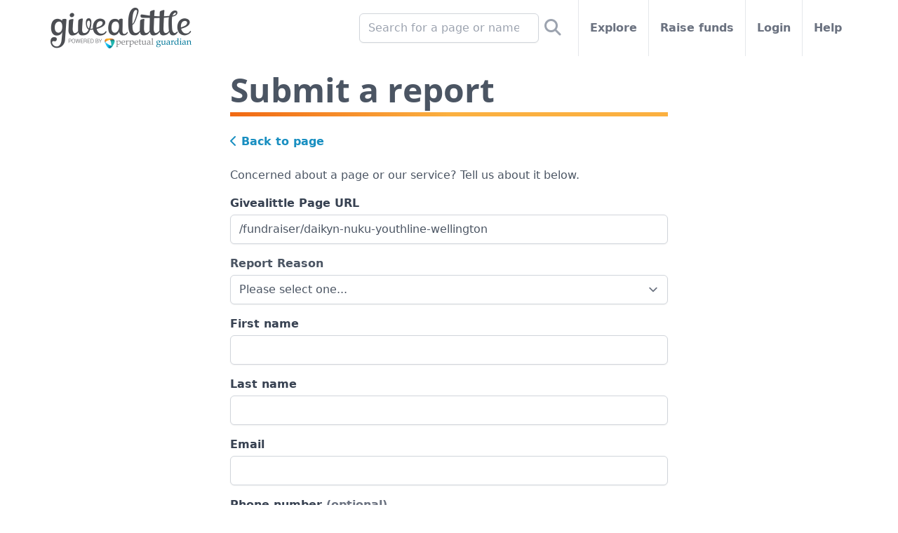

--- FILE ---
content_type: text/html; charset=utf-8
request_url: https://givealittle.co.nz/report?page=/fundraiser/daikyn-nuku-youthline-wellington
body_size: 7199
content:


<!DOCTYPE html>
<html lang="en" class="flex flex-col min-h-full">
<head>
  <meta http-equiv="Content-Type" content="text/html; charset=UTF-8">
  <meta name="viewport" content="width=device-width, initial-scale=1, maximum-scale=1, viewport-fit=cover">
  <meta http-equiv="X-UA-Compatible" content="IE=EDGE">
  <title>Submit a Report - Givealittle</title>
  <meta name="description" content="Givealittle is the place to donate and fundraise for causes and charities online." />
  <meta property="og:site_name" content="Givealittle" />
  <meta name="viewport" content="width=device-width, initial-scale=1, maximum-scale=1, viewport-fit=cover" />
  <meta property="og:title" content="Submit a Report" />
  <meta property="og:description" content="Givealittle is the place to donate and fundraise for causes and charities online." />
  <meta property="og:image" content="https://assets.givealittle.co.nz/givealittle_og.png?pg" />
  <meta property="og:image:width" content="1200" />
  <meta property="og:image:height" content="630" />
  <meta http-equiv="PRAGMA" content="NO-CACHE">
  
  <link rel="preload" href="https://assets.givealittle.co.nz/dist/20260123.1/app.captcha.js" as="script" />

  <link rel="icon" type="image/png" href="https://assets.givealittle.co.nz/favicon-16.png" sizes="16x16">
  <link rel="icon" type="image/png" href="https://assets.givealittle.co.nz/favicon-32.png" sizes="32x32">
  <link rel="icon" type="image/png" href="https://assets.givealittle.co.nz/favicon-96.png" sizes="96x96">
  <link rel="apple-touch-icon" href="https://assets.givealittle.co.nz/favicon-152.png">
  <link rel="apple-touch-icon" sizes="180x180" href="https://assets.givealittle.co.nz/favicon-180.png">
  <link href="https://assets.givealittle.co.nz/dist/20260123.1/tw.css" type="text/css" rel="stylesheet" media="screen" />
  <link rel="preload" href="https://assets.givealittle.co.nz/dist/20260123.1/fonts.css" as="style" />
  <link rel="preload" href="https://assets.givealittle.co.nz/dist/20260123.1/alpine.js" as="script" />
  <link rel="stylesheet" href="https://assets.givealittle.co.nz/dist/20260123.1/fonts.css" media="print" onload="media='all'" />
  <script defer src="https://assets.givealittle.co.nz/dist/20260123.1/alpine.js"></script>
  
  <script>(function(w,d,s,l){w[l]=[{'gtm.start':new Date().getTime(),event:'gtm.js'}];
  var f=d.getElementsByTagName(s)[0],j=d.createElement(s);j.async=true;
  j.src='https://www.googletagmanager.com/gtm.js?id=GTM-PP77CD';f.parentNode.insertBefore(j,f);
  })(window,document,'script','dataLayer');</script>

</head>
<body class="flex flex-col flex-1 text-gray-600">
  
  <noscript><iframe src="https://www.googletagmanager.com/ns.html?id=GTM-PP77CD" height="0" width="0" style="display:none;visibility:hidden"></iframe></noscript>

  <div class="flex flex-col flex-1">
    <div class="font-sans flex flex-col flex-1">
      



<div x-data="{searchOpen:false}">
  <form class="fixed h-16 flex bg-white w-full justify-center border-b-2 z-20" x-cloak x-transition x-show="searchOpen" action="https://givealittle.co.nz/search" method="GET" role="search">
    <div class="flex items-center flex-grow pl-16">
      <input type="search" name="q" class="form-input input-base w-full" placeholder="Search for a page or name" x-ref="searchInput" />
    </div>

    <button class="w-16 flex items-center justify-center">
      <i class="fa fa-search text-xl"></i>
    </button>
  </form>
  <div class="flex flex-col items-center text-gray-500">
    <div class="flex h-16 md:h-10 lg:h-20 w-full max-w-6xl">
      <div class="flex justify-center items-center w-16 border-r border-gray-200 md:hidden">
        <a href="https://my.givealittle.co.nz">
            <i class="fa fa-user"></i>
        </a>
      </div>
      <a class="flex justify-center items-center flex-grow md:flex-grow-0 flex-shrink-0" href="https://givealittle.co.nz" x-data x-elf="">
        <picture>
          <source width="201" height="58" media="(min-width: 992px)" srcset="https://assets.givealittle.co.nz/dist/20260123.1/logo-desk.png, https://assets.givealittle.co.nz/dist/20260123.1/logo-desk@2x.png 1.6x, https://assets.givealittle.co.nz/dist/20260123.1/logo-desk@3x.png 2.6x">
          <source width="122" height="35" media="(min-width: 768px)" srcset="https://assets.givealittle.co.nz/dist/20260123.1/logo-tab.png, https://assets.givealittle.co.nz/dist/20260123.1/logo-tab@2x.png 1.6x, https://assets.givealittle.co.nz/dist/20260123.1/logo-tab@3x.png 2.6x">
          <source width="155" height="44" srcset="https://assets.givealittle.co.nz/dist/20260123.1/logo-mobile-main.png, https://assets.givealittle.co.nz/dist/20260123.1/logo-mobile-main@2x.png 1.6x, https://assets.givealittle.co.nz/dist/20260123.1/logo-mobile-main@3x.png 2.6x">
          <img src="https://assets.givealittle.co.nz/dist/20260123.1/logo-mobile-main.png" class="my-4 mx-2 md:mx-6 lg:mx-2" decoding="async" />
        </picture>
      </a>
      <div class="lg:hidden flex md:flex-grow justify-center items-center border-l border-gray-200 w-16" @click="searchOpen = true; $nextTick(() => $refs.searchInput.focus());">
        <i class="fa fa-search text-xl"></i>
      </div>
      <div class="hidden md:flex flex-1 font-semibold divide-x divide-gray-200">
        <form class="hidden lg:flex items-center justify-end flex-1 px-5 lg:px-4 relative whitespace-nowrap" action="https://givealittle.co.nz/search" method="GET" role="search">
          <input type="search" name="q" placeholder="Search for a page or name" class="form-input input-base w-64 max-w-full" />
          <button class="p-2 text-2xl text-gray-400">
            <i class="fas fa-search" aria-label="Search"></i>
          </button>
        </form>
        <a class="flex items-center px-5 lg:px-4 relative whitespace-nowrap hover:text-gray-900" href="https://givealittle.co.nz/explore">
          Explore
        </a>
        <a class="flex items-center px-5 lg:px-4 relative whitespace-nowrap hover:text-gray-900" href="https://givealittle.co.nz/drafts">
          Raise funds
        </a>
          <a class="flex items-center px-5 lg:px-4 relative whitespace-nowrap hover:text-gray-900" href="https://my.givealittle.co.nz">
            Login
          </a>
        <a class="flex items-center px-5 lg:px-4 whitespace-nowrap hover:text-gray-900" href="https://givealittle.co.nz/help">
          Help
        </a>
      </div>
    </div>
  </div>
</div>

<div class="w-full max-w-2xl mx-auto px-6 py-6 space-y-6 flex flex-col">
  <div class="space-y-2">
    <h1 class="text-3xl md:text-5xl font-serif font-bold text-gray-600">Submit a report</h1>
    <div class="bg-gradient-to-r from-orange-500 via-yellow-500 to-yellow-500 bg-center text-white text-center pb-1.5"></div>
  </div>

    <a href="/fundraiser/daikyn-nuku-youthline-wellington" class="text-link"><i class="fa fa-chevron-left"></i> Back to page</a>
  

  

  <form method="POST" id="reportForm" x-data="form" x-on:submit="trySubmit($event)" novalidate action="/report">
    <div class="space-y-4 flex flex-col">
      <p>Concerned about a page or our service? Tell us about it below.</p>
        <div x-show="reportReason == 4" x-cloak class="space-y-2 flex flex-col bg-orange-50 border border-orange-100 text-orange-500 px-4 py-2 rounded">
          <h2 class="text-2xl font-bold"><i class="fa fa-exclamation-triangle" aria-hidden="true"></i> Important Note</h2>
          <p>
            We provide a neutral platform for crowdfunding and we acknowledge there may be differing views about a page and the worthiness of the cause for donation.
          </p>
          <p>
            In instances like this we leave it up to the donors to decide whether they wish to support and donate. If people think the page is worthy they'll donate; if they don't, they won't.
          </p>
          <p>
            Typically we will not remove a page from display unless we can satisfy one of the following conditions:
          </p>
          <ul class="list-disc pl-4">
            <li>The fundraising is for illegal purposes</li>
            <li>A breach of privacy</li>
            <li>The page owner does not have permission from the beneficiary to fundraise</li>
            <li>Proof of misrepresentation of need or suspected fraud</li>
          </ul>
          <p>
            Please be aware, if your report is about the worthiness of the page, you may not receive a reply from Givealittle. However should you feel your concerns about this fundraising relate to one of the above conditions, please feel free to report the page using the form below and include as much information as possible.
          </p>
        </div>
        <div x-show="reportReason == 5" x-cloak class="space-y-2 flex flex-col bg-orange-50 border border-orange-100 text-orange-500 px-4 py-2 rounded">
          <h2 class="text-2xl font-bold"><i class="fa fa-exclamation-triangle" aria-hidden="true"></i> Important Note</h2>
          <p>
            Typically we will not remove a page from display unless we can satisfy one of the following conditions:
          </p>
          <ul class="list-disc pl-4">
            <li>The fundraising is for illegal purposes</li>
            <li>Breach of privacy</li>
            <li>The page owner does not have permission from the beneficiary to fundraise</li>
            <li>Proof of misrepresentation of need or suspected fraud.</li>
          </ul>
          <p>If you feel your concerns about this fundraising relate to one of the above conditions, please feel free to report the page using the form below.</p>
          <p>If you report does not fall within these categories, you can still send us a message, but we may not be in a position to change or remove the page. </p>
        </div>
        <div>
          <label for="targetDetail" class="font-semibold text-gray-700">Givealittle Page URL</label>
          <input type="text" name="targetDetail" id="targetDetail" placeholder="Givealittle page URL (givealittle.co.nz/...)" value="/fundraiser/daikyn-nuku-youthline-wellington" class="form-input input-base block w-full mt-1" />
          <input type="hidden" name="reportType" value="Report" />
        </div>
        <div>
          <label for="reportReasonSelection" class="font-semibold block">
            Report Reason
            <span class="sr-only" x-text="getMessage(reportReasonState)"></span>
          </label>
          <select name="reportReason" id="reportReasonSelection" x-model="reportReason" x-ref="reportReason" class="form-select input-base block w-full mt-1" :class="{ 'border-red-500': !!reportReasonState }">
            <option value="" id="reportReasonOptionDefault">Please select one...</option>
            <option value="1">Illegal activity</option>
            <option value="2">Privacy breach</option>
            <option value="6">Page owner has no permission</option>
            <option value="3">Potential fraud</option>
            <option value="4">Not a worthy cause</option>
            <option value="5">Other</option>
          </select>
          <span x-text="getMessage(reportReasonState)" aria-hidden="true" class="text-red-500 font-semibold text-sm"></span>
        </div>
      <div>
        <label for="reportFirstname" class="font-semibold text-gray-700">
          First name
          <span class="sr-only" x-text="getMessage(firstNameState)"></span>
        </label>
        <input type="text" name="reportFirstname" id="reportFirstname" autocomplete="given-name" maxlength="256" x-model.lazy="firstName" x-ref="firstName" class="form-input input-base block w-full mt-1" :class="{ 'border-red-500': !!firstNameState }" />
        <span x-text="getMessage(firstNameState)" aria-hidden="true" class="text-red-500 font-semibold text-sm"></span>
      </div>
      <div>
        <label for="reportLastname" class="font-semibold text-gray-700">
          Last name
          <span class="sr-only" x-text="getMessage(lastNameState)"></span>
        </label>
        <input type="text" name="reportLastname" id="reportLastname" autocomplete="family-name" maxlength="256" x-model.lazy="lastName" x-ref="lastName" class="form-input input-base block w-full mt-1" :class="{ 'border-red-500': !!lastNameState }" />
        <span x-text="getMessage(lastNameState)" aria-hidden="true" class="text-red-500 font-semibold text-sm"></span>
      </div>
      <div>
        <label for="reportEmailAddress" class="font-semibold text-gray-700">
          Email
          <span class="sr-only" x-text="getMessage(emailState)"></span>
        </label>
        <input type="email" name="reportEmailAddress" id="reportEmailAddress" maxlength="256" x-model.lazy="email" x-ref="email" class="form-input input-base block w-full mt-1" data-private :class="{ 'border-red-500': !!emailState }" />
        <span x-text="getMessage(emailState)" aria-hidden="true" class="text-red-500 font-semibold text-sm"></span>
      </div>
      <div>
        <label for="reportPhone" class="font-semibold text-gray-700">Phone number <span class="text-gray-500">(optional)</span></label>
        <input type="tel" name="reportPhone" id="reportPhone" maxlength="256" class="form-input input-base block w-full mt-1" />
      </div>
      <div>
        <label class="font-semibold text-gray-700" for="details">
          Details
          <span class="sr-only" x-text="getMessage(detailsState)"></span>
        </label>
        <textarea name="details" id="details" rows="3" x-model.lazy="details" x-ref="details" class="form-input input-base block w-full mt-1" :class="{ 'border-red-500': !!detailsState }"></textarea>
        <span x-text="getMessage(detailsState)" aria-hidden="true" class="text-red-500 font-semibold text-sm"></span>
      </div>
      <div class="pt-4">
        <input type="hidden" name="captcha" x-model="captcha" />
        <div x-captcha="6LfVSyUTAAAAAMzik9Q3NiUneG-d3VGoEgzpC-Ds" @captcha="captcha = $event.detail"></div>
        <span x-text="getMessage(captchaState)" aria-hidden="true" class="text-red-500 font-semibold text-sm"></span>
      </div>
      <div>
        <div>
          <button type="submit" value="contact" class="btn btn-blue" :class="hasErrors && 'btn-red'">Send report</button>
        </div>
      </div>
    </div>
  <input name="__RequestVerificationToken" type="hidden" value="CfDJ8OO9Q2r3DrROoLsTn09XQYSvA9hBHrRhiZ6LWeSSJs7j-c6D0AJEqIRyGfTQJkpWLQo2FwaQZ6FsPwwr4x7SDy9dytkjahwPOfou7zQYMhAeiLzAxI1QvdL9IW0CnG6HN_VQeOW4i9bK7Fp2iUyLNi8" /></form>
</div>


<footer class="bg-gray-50 text-gray-600 p-4 flex flex-col flex-grow items-center">
  <div class="w-full max-w-6xl">
    <div class="md:grid grid-cols-4 gap-8">
      <div>
        <h2 class="font-serif text-xl font-bold mt-4">Quick links</h2>
        <hr class="hidden md:block border-gray-400 my-4" />
        <div class="flex flex-col">
          <a
            class="hover:text-gray-900"
            href="https://givealittle.co.nz/drafts"
          >
            Raise funds
          </a>
          <a
            class="hover:text-gray-900"
            href="https://givealittle.co.nz/explore"
          >
            Find a page
          </a>
          <a
            class="hover:text-gray-900"
            href="https://givealittle.co.nz/voucher"
            x-data x-elf=""
          >
            Buy a voucher
          </a>
          <a
            class="hover:text-gray-900"
            href="https://givealittle.co.nz/events"
          >
            Find events on now
          </a>
          <a class="hover:text-gray-900"
             href="https://givealittle.co.nz/annualtaxreceipts">
             Get annual IRD receipts
          </a>
          <a
            class="hover:text-gray-900"
            href="https://my.givealittle.co.nz"
          >
            Log in
          </a>
        </div>
      </div>
      <div>
        <h2 class="font-serif text-xl font-bold mt-4">
          Help &amp; Support
        </h2>
        <hr class="hidden md:block border-gray-400 my-4" />
        <div class="flex flex-col">
          <a
            class="hover:text-gray-900"
            href="https://givealittle.co.nz/help/help-support/faq"
          >
            Frequent questions
          </a>
          <a
            class="hover:text-gray-900"
            href="https://givealittle.co.nz/help"
          >
            General help
          </a>
          <a
            class="hover:text-gray-900"
            href="https://givealittle.co.nz/help/help-support/toolsforsuccess"
          >
            Tips for success
          </a>
          <a
            class="hover:text-gray-900"
            href="https://givealittle.co.nz/report"
          >
            Report a page
          </a>
          <a
            class="hover:text-gray-900"
            href="https://givealittle.co.nz/contact"
          >
            Contact Givealittle
          </a>
          <a class="hover:text-gray-900"
             href="https://givealittle.co.nz/help/help/multi-factor-authentication ">
            Multi-Factor Authentication (MFA)
          </a>
        </div>
      </div>
      <div>
        <h2 class="font-serif text-xl font-bold mt-4">Find out more</h2>
        <hr class="hidden md:block border-gray-400 my-4" />
        <div class="flex flex-col">
          <a class="hover:text-gray-900"
             href="https://ggm.givealittle.co.nz/">
              Generosity Generator Masterclass
          </a>
          <a
            class="hover:text-gray-900"
            href="https://givealittle.co.nz/help/our-stories"
          >
            Givealittle stories
          </a>
          <a
            class="hover:text-gray-900"
            href="https://givealittle.co.nz/matchedgiving"
            x-data x-elf=""
          >
            Matched giving
          </a>
          <a
            class="hover:text-gray-900"
            href="https://givealittle.co.nz/help/howgivealittleworks/givealittle-plan"
          >
            Regular giving
          </a>
          <a
            class="hover:text-gray-900"
            href="https://givealittle.co.nz/help/charity-hub"
          >
            Charity Hub
          </a>         
        </div>
      </div>
      <div>
        <h2 class="font-serif text-xl font-bold mt-4">About us</h2>
        <hr class="hidden md:block border-gray-400 my-4" />
        <div class="flex flex-col">
          <a
            class="hover:text-gray-900"
            href="https://givealittle.co.nz/help/howgivealittleworks/about"
          >
            Who is Givealittle
          </a>
          <a
            class="hover:text-gray-900"
            href="https://givealittle.co.nz/content/howgivealittleworks"
            x-data x-elf=""
          >
            How Givealittle works
          </a>
          <a
            class="hover:text-gray-900"
            href="https://givealittle.co.nz/help/making-a-difference/the-givealittle-philosophy"
          >
            The Givealittle Philosophy
          </a>
        </div>
        <div class="grid grid-cols-4 gap-4 py-3 px-8" style="padding-top: 2rem;">
          <a
            class="hover:text-gray-900 text-center"
            href="https://www.facebook.com/givealittle"
          >
            <i class="fab fa-facebook-square text-5xl md:text-3xl"></i>
          </a>
          <a
            class="hover:text-gray-900 text-center"
            href="https://twitter.com/givealittle"
          >
            <i class="fab fa-square-x-twitter text-5xl md:text-3xl"></i>
          </a>
          <a
            class="hover:text-gray-900 text-center"
            href="https://instagram.com/givealittlenz"
          >
            <i class="fab fa-instagram-square text-5xl md:text-3xl"></i>
          </a>
          <a
            class="hover:text-gray-900 text-center"
            href="https://www.youtube.com/user/givealittletv"
          >
            <i class="fab fa-youtube-square text-5xl md:text-3xl"></i>
          </a>
        </div>
      </div>
    </div>

    <hr class="border-gray-400 my-4" />

    <div class="flex flex-col-reverse md:flex-row">
      <div class="flex-grow text-center md:text-left">
        <div>
          <a href="https://givealittle.co.nz/help/howgivealittleworks/terms">
            Terms and Conditions
          </a> | <a href="https://givealittle.co.nz/help/howgivealittleworks/terms##privacy">
            Privacy Policy
          </a>
        </div>
        <div>© Copyright 2021</div>
      </div>
       <a
        class="text-center md:text-left"
        href="https://www.perpetualguardian.co.nz/"
        target="_blank"
        x-data x-elf=""
      >
       
        <img
          class="inline h-10 md:h-8 w-auto"
          width="201"
          height="58"
          src="https://assets.givealittle.co.nz/dist/20260123.1/logo-owner.png"
          srcSet="https://assets.givealittle.co.nz/dist/20260123.1/logo-owner@2x.png 1.6x"
          decoding="async"
        />
      </a>
    </div>
  </div>
</footer>
    </div>
  </div>

  


  
  <script src="https://assets.givealittle.co.nz/dist/20260123.1/app.captcha.js"></script>
  <script src="https://www.google.com/recaptcha/api.js?onload=grecaptchaLoaded&render=explicit" async defer></script>
  
  <script>
    document.addEventListener('alpine:init', function () {
      const emailFormat = /^[\w\-\+']+(\.[\w\-\+']+)*\@[A-Za-z0-9]([\w\.-]*[A-Za-z0-9])?\.[A-Za-z][A-Za-z\.]*[A-Za-z]$/;
      const missing = 0;
      const good = "";

      Alpine.data('form', function() {
        return {
          hasSubmitted: false,
          type: '',
          firstName: '',
          lastName: '',
          email: '',
          details: '',
          captcha: '',
          reportReason: '',
          complaintType: '',
          get complaintTypeLabel() {
            switch (this.complaintType) {
              case "GivealittlePage":
                return "Givealittle Page URL";
              case "GivealittleEmployee":
                return "Employee Name";
              default:
                return "";
            }
          },
          get typeState() {

            return good;
          },
          get complaintTypeState() {
            if (this.type !== "Complaint") return good;

            if (this.complaintType === "") return this.hasSubmitted ? "Please select area of complaint" : missing;

            return good;
          },
          get reportReasonState() {
            const isPageReport = true;

            if (isPageReport && !this.reportReason) return this.hasSubmitted ? "Please select a reason for your report" : missing;

            return good;
          },
          get firstNameState() {
            if (this.firstName.trim() === "") return this.hasSubmitted ? "Please enter your first name" : missing;

            return good;
          },
          get lastNameState() {
            if (this.lastName.trim() === "") return this.hasSubmitted ? "Please enter your last name" : missing;

            return good;
          },
          get emailState() {
            if (this.email.trim() === "") return this.hasSubmitted ? "Please enter your email address" : missing;

            return emailFormat.test(this.email) ? good : "Please enter a valid email address";
          },
          get detailsState() {
            if (this.details.trim() === "") return this.hasSubmitted ? "Please enter the details of your report" : missing;

            return good;
          },
          get captchaState() {
            if (this.captcha === "") return this.hasSubmitted ? "Please confirm that you are human" : missing;

            return good;
          },
          getMessage(state) { return state ? state : '' },
          trySubmit(ev) {
            this.hasSubmitted = true;

            if ((this.typeState === good || this.$refs.type.focus())
              && (this.complaintTypeState === good || this.$refs.complaintType.focus())
              && (this.reportReasonState === good || this.$refs.reportReason.focus())
              && (this.firstNameState === good || this.$refs.firstName.focus())
              && (this.lastNameState === good || this.$refs.lastName.focus())
              && (this.emailState === good || this.$refs.email.focus())
              && (this.detailsState === good || this.$refs.details.focus())
              && (this.captchaState === good)) {
              return;
            }

            ev.preventDefault();
          },
          get hasErrors() { return !!(this.typeState || this.complaintTypeState || this.reportReasonState || this.firstNameState || this.lastNameState || this.emailState || this.detailsState || this.captchaState) },
          init() {
            if (this.$refs.type) {
              this.type = this.$refs.type.value;
            }
            this.firstName = this.$refs.firstName.value;
            this.lastName = this.$refs.lastName.value;
            this.email = this.$refs.email.value;
            this.details = this.$refs.details.value;
            if (this.$refs.reportReason) {
              this.reportReason = this.$refs.reportReason.value;
            }
          }
        }
      })

    })
  </script>

</body>
</html>

--- FILE ---
content_type: text/html; charset=utf-8
request_url: https://www.google.com/recaptcha/api2/anchor?ar=1&k=6LfVSyUTAAAAAMzik9Q3NiUneG-d3VGoEgzpC-Ds&co=aHR0cHM6Ly9naXZlYWxpdHRsZS5jby5uejo0NDM.&hl=en&v=N67nZn4AqZkNcbeMu4prBgzg&size=normal&anchor-ms=20000&execute-ms=30000&cb=vu9mo2soy93o
body_size: 49393
content:
<!DOCTYPE HTML><html dir="ltr" lang="en"><head><meta http-equiv="Content-Type" content="text/html; charset=UTF-8">
<meta http-equiv="X-UA-Compatible" content="IE=edge">
<title>reCAPTCHA</title>
<style type="text/css">
/* cyrillic-ext */
@font-face {
  font-family: 'Roboto';
  font-style: normal;
  font-weight: 400;
  font-stretch: 100%;
  src: url(//fonts.gstatic.com/s/roboto/v48/KFO7CnqEu92Fr1ME7kSn66aGLdTylUAMa3GUBHMdazTgWw.woff2) format('woff2');
  unicode-range: U+0460-052F, U+1C80-1C8A, U+20B4, U+2DE0-2DFF, U+A640-A69F, U+FE2E-FE2F;
}
/* cyrillic */
@font-face {
  font-family: 'Roboto';
  font-style: normal;
  font-weight: 400;
  font-stretch: 100%;
  src: url(//fonts.gstatic.com/s/roboto/v48/KFO7CnqEu92Fr1ME7kSn66aGLdTylUAMa3iUBHMdazTgWw.woff2) format('woff2');
  unicode-range: U+0301, U+0400-045F, U+0490-0491, U+04B0-04B1, U+2116;
}
/* greek-ext */
@font-face {
  font-family: 'Roboto';
  font-style: normal;
  font-weight: 400;
  font-stretch: 100%;
  src: url(//fonts.gstatic.com/s/roboto/v48/KFO7CnqEu92Fr1ME7kSn66aGLdTylUAMa3CUBHMdazTgWw.woff2) format('woff2');
  unicode-range: U+1F00-1FFF;
}
/* greek */
@font-face {
  font-family: 'Roboto';
  font-style: normal;
  font-weight: 400;
  font-stretch: 100%;
  src: url(//fonts.gstatic.com/s/roboto/v48/KFO7CnqEu92Fr1ME7kSn66aGLdTylUAMa3-UBHMdazTgWw.woff2) format('woff2');
  unicode-range: U+0370-0377, U+037A-037F, U+0384-038A, U+038C, U+038E-03A1, U+03A3-03FF;
}
/* math */
@font-face {
  font-family: 'Roboto';
  font-style: normal;
  font-weight: 400;
  font-stretch: 100%;
  src: url(//fonts.gstatic.com/s/roboto/v48/KFO7CnqEu92Fr1ME7kSn66aGLdTylUAMawCUBHMdazTgWw.woff2) format('woff2');
  unicode-range: U+0302-0303, U+0305, U+0307-0308, U+0310, U+0312, U+0315, U+031A, U+0326-0327, U+032C, U+032F-0330, U+0332-0333, U+0338, U+033A, U+0346, U+034D, U+0391-03A1, U+03A3-03A9, U+03B1-03C9, U+03D1, U+03D5-03D6, U+03F0-03F1, U+03F4-03F5, U+2016-2017, U+2034-2038, U+203C, U+2040, U+2043, U+2047, U+2050, U+2057, U+205F, U+2070-2071, U+2074-208E, U+2090-209C, U+20D0-20DC, U+20E1, U+20E5-20EF, U+2100-2112, U+2114-2115, U+2117-2121, U+2123-214F, U+2190, U+2192, U+2194-21AE, U+21B0-21E5, U+21F1-21F2, U+21F4-2211, U+2213-2214, U+2216-22FF, U+2308-230B, U+2310, U+2319, U+231C-2321, U+2336-237A, U+237C, U+2395, U+239B-23B7, U+23D0, U+23DC-23E1, U+2474-2475, U+25AF, U+25B3, U+25B7, U+25BD, U+25C1, U+25CA, U+25CC, U+25FB, U+266D-266F, U+27C0-27FF, U+2900-2AFF, U+2B0E-2B11, U+2B30-2B4C, U+2BFE, U+3030, U+FF5B, U+FF5D, U+1D400-1D7FF, U+1EE00-1EEFF;
}
/* symbols */
@font-face {
  font-family: 'Roboto';
  font-style: normal;
  font-weight: 400;
  font-stretch: 100%;
  src: url(//fonts.gstatic.com/s/roboto/v48/KFO7CnqEu92Fr1ME7kSn66aGLdTylUAMaxKUBHMdazTgWw.woff2) format('woff2');
  unicode-range: U+0001-000C, U+000E-001F, U+007F-009F, U+20DD-20E0, U+20E2-20E4, U+2150-218F, U+2190, U+2192, U+2194-2199, U+21AF, U+21E6-21F0, U+21F3, U+2218-2219, U+2299, U+22C4-22C6, U+2300-243F, U+2440-244A, U+2460-24FF, U+25A0-27BF, U+2800-28FF, U+2921-2922, U+2981, U+29BF, U+29EB, U+2B00-2BFF, U+4DC0-4DFF, U+FFF9-FFFB, U+10140-1018E, U+10190-1019C, U+101A0, U+101D0-101FD, U+102E0-102FB, U+10E60-10E7E, U+1D2C0-1D2D3, U+1D2E0-1D37F, U+1F000-1F0FF, U+1F100-1F1AD, U+1F1E6-1F1FF, U+1F30D-1F30F, U+1F315, U+1F31C, U+1F31E, U+1F320-1F32C, U+1F336, U+1F378, U+1F37D, U+1F382, U+1F393-1F39F, U+1F3A7-1F3A8, U+1F3AC-1F3AF, U+1F3C2, U+1F3C4-1F3C6, U+1F3CA-1F3CE, U+1F3D4-1F3E0, U+1F3ED, U+1F3F1-1F3F3, U+1F3F5-1F3F7, U+1F408, U+1F415, U+1F41F, U+1F426, U+1F43F, U+1F441-1F442, U+1F444, U+1F446-1F449, U+1F44C-1F44E, U+1F453, U+1F46A, U+1F47D, U+1F4A3, U+1F4B0, U+1F4B3, U+1F4B9, U+1F4BB, U+1F4BF, U+1F4C8-1F4CB, U+1F4D6, U+1F4DA, U+1F4DF, U+1F4E3-1F4E6, U+1F4EA-1F4ED, U+1F4F7, U+1F4F9-1F4FB, U+1F4FD-1F4FE, U+1F503, U+1F507-1F50B, U+1F50D, U+1F512-1F513, U+1F53E-1F54A, U+1F54F-1F5FA, U+1F610, U+1F650-1F67F, U+1F687, U+1F68D, U+1F691, U+1F694, U+1F698, U+1F6AD, U+1F6B2, U+1F6B9-1F6BA, U+1F6BC, U+1F6C6-1F6CF, U+1F6D3-1F6D7, U+1F6E0-1F6EA, U+1F6F0-1F6F3, U+1F6F7-1F6FC, U+1F700-1F7FF, U+1F800-1F80B, U+1F810-1F847, U+1F850-1F859, U+1F860-1F887, U+1F890-1F8AD, U+1F8B0-1F8BB, U+1F8C0-1F8C1, U+1F900-1F90B, U+1F93B, U+1F946, U+1F984, U+1F996, U+1F9E9, U+1FA00-1FA6F, U+1FA70-1FA7C, U+1FA80-1FA89, U+1FA8F-1FAC6, U+1FACE-1FADC, U+1FADF-1FAE9, U+1FAF0-1FAF8, U+1FB00-1FBFF;
}
/* vietnamese */
@font-face {
  font-family: 'Roboto';
  font-style: normal;
  font-weight: 400;
  font-stretch: 100%;
  src: url(//fonts.gstatic.com/s/roboto/v48/KFO7CnqEu92Fr1ME7kSn66aGLdTylUAMa3OUBHMdazTgWw.woff2) format('woff2');
  unicode-range: U+0102-0103, U+0110-0111, U+0128-0129, U+0168-0169, U+01A0-01A1, U+01AF-01B0, U+0300-0301, U+0303-0304, U+0308-0309, U+0323, U+0329, U+1EA0-1EF9, U+20AB;
}
/* latin-ext */
@font-face {
  font-family: 'Roboto';
  font-style: normal;
  font-weight: 400;
  font-stretch: 100%;
  src: url(//fonts.gstatic.com/s/roboto/v48/KFO7CnqEu92Fr1ME7kSn66aGLdTylUAMa3KUBHMdazTgWw.woff2) format('woff2');
  unicode-range: U+0100-02BA, U+02BD-02C5, U+02C7-02CC, U+02CE-02D7, U+02DD-02FF, U+0304, U+0308, U+0329, U+1D00-1DBF, U+1E00-1E9F, U+1EF2-1EFF, U+2020, U+20A0-20AB, U+20AD-20C0, U+2113, U+2C60-2C7F, U+A720-A7FF;
}
/* latin */
@font-face {
  font-family: 'Roboto';
  font-style: normal;
  font-weight: 400;
  font-stretch: 100%;
  src: url(//fonts.gstatic.com/s/roboto/v48/KFO7CnqEu92Fr1ME7kSn66aGLdTylUAMa3yUBHMdazQ.woff2) format('woff2');
  unicode-range: U+0000-00FF, U+0131, U+0152-0153, U+02BB-02BC, U+02C6, U+02DA, U+02DC, U+0304, U+0308, U+0329, U+2000-206F, U+20AC, U+2122, U+2191, U+2193, U+2212, U+2215, U+FEFF, U+FFFD;
}
/* cyrillic-ext */
@font-face {
  font-family: 'Roboto';
  font-style: normal;
  font-weight: 500;
  font-stretch: 100%;
  src: url(//fonts.gstatic.com/s/roboto/v48/KFO7CnqEu92Fr1ME7kSn66aGLdTylUAMa3GUBHMdazTgWw.woff2) format('woff2');
  unicode-range: U+0460-052F, U+1C80-1C8A, U+20B4, U+2DE0-2DFF, U+A640-A69F, U+FE2E-FE2F;
}
/* cyrillic */
@font-face {
  font-family: 'Roboto';
  font-style: normal;
  font-weight: 500;
  font-stretch: 100%;
  src: url(//fonts.gstatic.com/s/roboto/v48/KFO7CnqEu92Fr1ME7kSn66aGLdTylUAMa3iUBHMdazTgWw.woff2) format('woff2');
  unicode-range: U+0301, U+0400-045F, U+0490-0491, U+04B0-04B1, U+2116;
}
/* greek-ext */
@font-face {
  font-family: 'Roboto';
  font-style: normal;
  font-weight: 500;
  font-stretch: 100%;
  src: url(//fonts.gstatic.com/s/roboto/v48/KFO7CnqEu92Fr1ME7kSn66aGLdTylUAMa3CUBHMdazTgWw.woff2) format('woff2');
  unicode-range: U+1F00-1FFF;
}
/* greek */
@font-face {
  font-family: 'Roboto';
  font-style: normal;
  font-weight: 500;
  font-stretch: 100%;
  src: url(//fonts.gstatic.com/s/roboto/v48/KFO7CnqEu92Fr1ME7kSn66aGLdTylUAMa3-UBHMdazTgWw.woff2) format('woff2');
  unicode-range: U+0370-0377, U+037A-037F, U+0384-038A, U+038C, U+038E-03A1, U+03A3-03FF;
}
/* math */
@font-face {
  font-family: 'Roboto';
  font-style: normal;
  font-weight: 500;
  font-stretch: 100%;
  src: url(//fonts.gstatic.com/s/roboto/v48/KFO7CnqEu92Fr1ME7kSn66aGLdTylUAMawCUBHMdazTgWw.woff2) format('woff2');
  unicode-range: U+0302-0303, U+0305, U+0307-0308, U+0310, U+0312, U+0315, U+031A, U+0326-0327, U+032C, U+032F-0330, U+0332-0333, U+0338, U+033A, U+0346, U+034D, U+0391-03A1, U+03A3-03A9, U+03B1-03C9, U+03D1, U+03D5-03D6, U+03F0-03F1, U+03F4-03F5, U+2016-2017, U+2034-2038, U+203C, U+2040, U+2043, U+2047, U+2050, U+2057, U+205F, U+2070-2071, U+2074-208E, U+2090-209C, U+20D0-20DC, U+20E1, U+20E5-20EF, U+2100-2112, U+2114-2115, U+2117-2121, U+2123-214F, U+2190, U+2192, U+2194-21AE, U+21B0-21E5, U+21F1-21F2, U+21F4-2211, U+2213-2214, U+2216-22FF, U+2308-230B, U+2310, U+2319, U+231C-2321, U+2336-237A, U+237C, U+2395, U+239B-23B7, U+23D0, U+23DC-23E1, U+2474-2475, U+25AF, U+25B3, U+25B7, U+25BD, U+25C1, U+25CA, U+25CC, U+25FB, U+266D-266F, U+27C0-27FF, U+2900-2AFF, U+2B0E-2B11, U+2B30-2B4C, U+2BFE, U+3030, U+FF5B, U+FF5D, U+1D400-1D7FF, U+1EE00-1EEFF;
}
/* symbols */
@font-face {
  font-family: 'Roboto';
  font-style: normal;
  font-weight: 500;
  font-stretch: 100%;
  src: url(//fonts.gstatic.com/s/roboto/v48/KFO7CnqEu92Fr1ME7kSn66aGLdTylUAMaxKUBHMdazTgWw.woff2) format('woff2');
  unicode-range: U+0001-000C, U+000E-001F, U+007F-009F, U+20DD-20E0, U+20E2-20E4, U+2150-218F, U+2190, U+2192, U+2194-2199, U+21AF, U+21E6-21F0, U+21F3, U+2218-2219, U+2299, U+22C4-22C6, U+2300-243F, U+2440-244A, U+2460-24FF, U+25A0-27BF, U+2800-28FF, U+2921-2922, U+2981, U+29BF, U+29EB, U+2B00-2BFF, U+4DC0-4DFF, U+FFF9-FFFB, U+10140-1018E, U+10190-1019C, U+101A0, U+101D0-101FD, U+102E0-102FB, U+10E60-10E7E, U+1D2C0-1D2D3, U+1D2E0-1D37F, U+1F000-1F0FF, U+1F100-1F1AD, U+1F1E6-1F1FF, U+1F30D-1F30F, U+1F315, U+1F31C, U+1F31E, U+1F320-1F32C, U+1F336, U+1F378, U+1F37D, U+1F382, U+1F393-1F39F, U+1F3A7-1F3A8, U+1F3AC-1F3AF, U+1F3C2, U+1F3C4-1F3C6, U+1F3CA-1F3CE, U+1F3D4-1F3E0, U+1F3ED, U+1F3F1-1F3F3, U+1F3F5-1F3F7, U+1F408, U+1F415, U+1F41F, U+1F426, U+1F43F, U+1F441-1F442, U+1F444, U+1F446-1F449, U+1F44C-1F44E, U+1F453, U+1F46A, U+1F47D, U+1F4A3, U+1F4B0, U+1F4B3, U+1F4B9, U+1F4BB, U+1F4BF, U+1F4C8-1F4CB, U+1F4D6, U+1F4DA, U+1F4DF, U+1F4E3-1F4E6, U+1F4EA-1F4ED, U+1F4F7, U+1F4F9-1F4FB, U+1F4FD-1F4FE, U+1F503, U+1F507-1F50B, U+1F50D, U+1F512-1F513, U+1F53E-1F54A, U+1F54F-1F5FA, U+1F610, U+1F650-1F67F, U+1F687, U+1F68D, U+1F691, U+1F694, U+1F698, U+1F6AD, U+1F6B2, U+1F6B9-1F6BA, U+1F6BC, U+1F6C6-1F6CF, U+1F6D3-1F6D7, U+1F6E0-1F6EA, U+1F6F0-1F6F3, U+1F6F7-1F6FC, U+1F700-1F7FF, U+1F800-1F80B, U+1F810-1F847, U+1F850-1F859, U+1F860-1F887, U+1F890-1F8AD, U+1F8B0-1F8BB, U+1F8C0-1F8C1, U+1F900-1F90B, U+1F93B, U+1F946, U+1F984, U+1F996, U+1F9E9, U+1FA00-1FA6F, U+1FA70-1FA7C, U+1FA80-1FA89, U+1FA8F-1FAC6, U+1FACE-1FADC, U+1FADF-1FAE9, U+1FAF0-1FAF8, U+1FB00-1FBFF;
}
/* vietnamese */
@font-face {
  font-family: 'Roboto';
  font-style: normal;
  font-weight: 500;
  font-stretch: 100%;
  src: url(//fonts.gstatic.com/s/roboto/v48/KFO7CnqEu92Fr1ME7kSn66aGLdTylUAMa3OUBHMdazTgWw.woff2) format('woff2');
  unicode-range: U+0102-0103, U+0110-0111, U+0128-0129, U+0168-0169, U+01A0-01A1, U+01AF-01B0, U+0300-0301, U+0303-0304, U+0308-0309, U+0323, U+0329, U+1EA0-1EF9, U+20AB;
}
/* latin-ext */
@font-face {
  font-family: 'Roboto';
  font-style: normal;
  font-weight: 500;
  font-stretch: 100%;
  src: url(//fonts.gstatic.com/s/roboto/v48/KFO7CnqEu92Fr1ME7kSn66aGLdTylUAMa3KUBHMdazTgWw.woff2) format('woff2');
  unicode-range: U+0100-02BA, U+02BD-02C5, U+02C7-02CC, U+02CE-02D7, U+02DD-02FF, U+0304, U+0308, U+0329, U+1D00-1DBF, U+1E00-1E9F, U+1EF2-1EFF, U+2020, U+20A0-20AB, U+20AD-20C0, U+2113, U+2C60-2C7F, U+A720-A7FF;
}
/* latin */
@font-face {
  font-family: 'Roboto';
  font-style: normal;
  font-weight: 500;
  font-stretch: 100%;
  src: url(//fonts.gstatic.com/s/roboto/v48/KFO7CnqEu92Fr1ME7kSn66aGLdTylUAMa3yUBHMdazQ.woff2) format('woff2');
  unicode-range: U+0000-00FF, U+0131, U+0152-0153, U+02BB-02BC, U+02C6, U+02DA, U+02DC, U+0304, U+0308, U+0329, U+2000-206F, U+20AC, U+2122, U+2191, U+2193, U+2212, U+2215, U+FEFF, U+FFFD;
}
/* cyrillic-ext */
@font-face {
  font-family: 'Roboto';
  font-style: normal;
  font-weight: 900;
  font-stretch: 100%;
  src: url(//fonts.gstatic.com/s/roboto/v48/KFO7CnqEu92Fr1ME7kSn66aGLdTylUAMa3GUBHMdazTgWw.woff2) format('woff2');
  unicode-range: U+0460-052F, U+1C80-1C8A, U+20B4, U+2DE0-2DFF, U+A640-A69F, U+FE2E-FE2F;
}
/* cyrillic */
@font-face {
  font-family: 'Roboto';
  font-style: normal;
  font-weight: 900;
  font-stretch: 100%;
  src: url(//fonts.gstatic.com/s/roboto/v48/KFO7CnqEu92Fr1ME7kSn66aGLdTylUAMa3iUBHMdazTgWw.woff2) format('woff2');
  unicode-range: U+0301, U+0400-045F, U+0490-0491, U+04B0-04B1, U+2116;
}
/* greek-ext */
@font-face {
  font-family: 'Roboto';
  font-style: normal;
  font-weight: 900;
  font-stretch: 100%;
  src: url(//fonts.gstatic.com/s/roboto/v48/KFO7CnqEu92Fr1ME7kSn66aGLdTylUAMa3CUBHMdazTgWw.woff2) format('woff2');
  unicode-range: U+1F00-1FFF;
}
/* greek */
@font-face {
  font-family: 'Roboto';
  font-style: normal;
  font-weight: 900;
  font-stretch: 100%;
  src: url(//fonts.gstatic.com/s/roboto/v48/KFO7CnqEu92Fr1ME7kSn66aGLdTylUAMa3-UBHMdazTgWw.woff2) format('woff2');
  unicode-range: U+0370-0377, U+037A-037F, U+0384-038A, U+038C, U+038E-03A1, U+03A3-03FF;
}
/* math */
@font-face {
  font-family: 'Roboto';
  font-style: normal;
  font-weight: 900;
  font-stretch: 100%;
  src: url(//fonts.gstatic.com/s/roboto/v48/KFO7CnqEu92Fr1ME7kSn66aGLdTylUAMawCUBHMdazTgWw.woff2) format('woff2');
  unicode-range: U+0302-0303, U+0305, U+0307-0308, U+0310, U+0312, U+0315, U+031A, U+0326-0327, U+032C, U+032F-0330, U+0332-0333, U+0338, U+033A, U+0346, U+034D, U+0391-03A1, U+03A3-03A9, U+03B1-03C9, U+03D1, U+03D5-03D6, U+03F0-03F1, U+03F4-03F5, U+2016-2017, U+2034-2038, U+203C, U+2040, U+2043, U+2047, U+2050, U+2057, U+205F, U+2070-2071, U+2074-208E, U+2090-209C, U+20D0-20DC, U+20E1, U+20E5-20EF, U+2100-2112, U+2114-2115, U+2117-2121, U+2123-214F, U+2190, U+2192, U+2194-21AE, U+21B0-21E5, U+21F1-21F2, U+21F4-2211, U+2213-2214, U+2216-22FF, U+2308-230B, U+2310, U+2319, U+231C-2321, U+2336-237A, U+237C, U+2395, U+239B-23B7, U+23D0, U+23DC-23E1, U+2474-2475, U+25AF, U+25B3, U+25B7, U+25BD, U+25C1, U+25CA, U+25CC, U+25FB, U+266D-266F, U+27C0-27FF, U+2900-2AFF, U+2B0E-2B11, U+2B30-2B4C, U+2BFE, U+3030, U+FF5B, U+FF5D, U+1D400-1D7FF, U+1EE00-1EEFF;
}
/* symbols */
@font-face {
  font-family: 'Roboto';
  font-style: normal;
  font-weight: 900;
  font-stretch: 100%;
  src: url(//fonts.gstatic.com/s/roboto/v48/KFO7CnqEu92Fr1ME7kSn66aGLdTylUAMaxKUBHMdazTgWw.woff2) format('woff2');
  unicode-range: U+0001-000C, U+000E-001F, U+007F-009F, U+20DD-20E0, U+20E2-20E4, U+2150-218F, U+2190, U+2192, U+2194-2199, U+21AF, U+21E6-21F0, U+21F3, U+2218-2219, U+2299, U+22C4-22C6, U+2300-243F, U+2440-244A, U+2460-24FF, U+25A0-27BF, U+2800-28FF, U+2921-2922, U+2981, U+29BF, U+29EB, U+2B00-2BFF, U+4DC0-4DFF, U+FFF9-FFFB, U+10140-1018E, U+10190-1019C, U+101A0, U+101D0-101FD, U+102E0-102FB, U+10E60-10E7E, U+1D2C0-1D2D3, U+1D2E0-1D37F, U+1F000-1F0FF, U+1F100-1F1AD, U+1F1E6-1F1FF, U+1F30D-1F30F, U+1F315, U+1F31C, U+1F31E, U+1F320-1F32C, U+1F336, U+1F378, U+1F37D, U+1F382, U+1F393-1F39F, U+1F3A7-1F3A8, U+1F3AC-1F3AF, U+1F3C2, U+1F3C4-1F3C6, U+1F3CA-1F3CE, U+1F3D4-1F3E0, U+1F3ED, U+1F3F1-1F3F3, U+1F3F5-1F3F7, U+1F408, U+1F415, U+1F41F, U+1F426, U+1F43F, U+1F441-1F442, U+1F444, U+1F446-1F449, U+1F44C-1F44E, U+1F453, U+1F46A, U+1F47D, U+1F4A3, U+1F4B0, U+1F4B3, U+1F4B9, U+1F4BB, U+1F4BF, U+1F4C8-1F4CB, U+1F4D6, U+1F4DA, U+1F4DF, U+1F4E3-1F4E6, U+1F4EA-1F4ED, U+1F4F7, U+1F4F9-1F4FB, U+1F4FD-1F4FE, U+1F503, U+1F507-1F50B, U+1F50D, U+1F512-1F513, U+1F53E-1F54A, U+1F54F-1F5FA, U+1F610, U+1F650-1F67F, U+1F687, U+1F68D, U+1F691, U+1F694, U+1F698, U+1F6AD, U+1F6B2, U+1F6B9-1F6BA, U+1F6BC, U+1F6C6-1F6CF, U+1F6D3-1F6D7, U+1F6E0-1F6EA, U+1F6F0-1F6F3, U+1F6F7-1F6FC, U+1F700-1F7FF, U+1F800-1F80B, U+1F810-1F847, U+1F850-1F859, U+1F860-1F887, U+1F890-1F8AD, U+1F8B0-1F8BB, U+1F8C0-1F8C1, U+1F900-1F90B, U+1F93B, U+1F946, U+1F984, U+1F996, U+1F9E9, U+1FA00-1FA6F, U+1FA70-1FA7C, U+1FA80-1FA89, U+1FA8F-1FAC6, U+1FACE-1FADC, U+1FADF-1FAE9, U+1FAF0-1FAF8, U+1FB00-1FBFF;
}
/* vietnamese */
@font-face {
  font-family: 'Roboto';
  font-style: normal;
  font-weight: 900;
  font-stretch: 100%;
  src: url(//fonts.gstatic.com/s/roboto/v48/KFO7CnqEu92Fr1ME7kSn66aGLdTylUAMa3OUBHMdazTgWw.woff2) format('woff2');
  unicode-range: U+0102-0103, U+0110-0111, U+0128-0129, U+0168-0169, U+01A0-01A1, U+01AF-01B0, U+0300-0301, U+0303-0304, U+0308-0309, U+0323, U+0329, U+1EA0-1EF9, U+20AB;
}
/* latin-ext */
@font-face {
  font-family: 'Roboto';
  font-style: normal;
  font-weight: 900;
  font-stretch: 100%;
  src: url(//fonts.gstatic.com/s/roboto/v48/KFO7CnqEu92Fr1ME7kSn66aGLdTylUAMa3KUBHMdazTgWw.woff2) format('woff2');
  unicode-range: U+0100-02BA, U+02BD-02C5, U+02C7-02CC, U+02CE-02D7, U+02DD-02FF, U+0304, U+0308, U+0329, U+1D00-1DBF, U+1E00-1E9F, U+1EF2-1EFF, U+2020, U+20A0-20AB, U+20AD-20C0, U+2113, U+2C60-2C7F, U+A720-A7FF;
}
/* latin */
@font-face {
  font-family: 'Roboto';
  font-style: normal;
  font-weight: 900;
  font-stretch: 100%;
  src: url(//fonts.gstatic.com/s/roboto/v48/KFO7CnqEu92Fr1ME7kSn66aGLdTylUAMa3yUBHMdazQ.woff2) format('woff2');
  unicode-range: U+0000-00FF, U+0131, U+0152-0153, U+02BB-02BC, U+02C6, U+02DA, U+02DC, U+0304, U+0308, U+0329, U+2000-206F, U+20AC, U+2122, U+2191, U+2193, U+2212, U+2215, U+FEFF, U+FFFD;
}

</style>
<link rel="stylesheet" type="text/css" href="https://www.gstatic.com/recaptcha/releases/N67nZn4AqZkNcbeMu4prBgzg/styles__ltr.css">
<script nonce="9p8zfmykb08rqj8-TetsQg" type="text/javascript">window['__recaptcha_api'] = 'https://www.google.com/recaptcha/api2/';</script>
<script type="text/javascript" src="https://www.gstatic.com/recaptcha/releases/N67nZn4AqZkNcbeMu4prBgzg/recaptcha__en.js" nonce="9p8zfmykb08rqj8-TetsQg">
      
    </script></head>
<body><div id="rc-anchor-alert" class="rc-anchor-alert"></div>
<input type="hidden" id="recaptcha-token" value="[base64]">
<script type="text/javascript" nonce="9p8zfmykb08rqj8-TetsQg">
      recaptcha.anchor.Main.init("[\x22ainput\x22,[\x22bgdata\x22,\x22\x22,\[base64]/[base64]/[base64]/ZyhXLGgpOnEoW04sMjEsbF0sVywwKSxoKSxmYWxzZSxmYWxzZSl9Y2F0Y2goayl7RygzNTgsVyk/[base64]/[base64]/[base64]/[base64]/[base64]/[base64]/[base64]/bmV3IEJbT10oRFswXSk6dz09Mj9uZXcgQltPXShEWzBdLERbMV0pOnc9PTM/bmV3IEJbT10oRFswXSxEWzFdLERbMl0pOnc9PTQ/[base64]/[base64]/[base64]/[base64]/[base64]\\u003d\x22,\[base64]\x22,\x22P8KyeV7Ch0IYRcKjw7LDqUl8IHgBw47Crg12wrM8wpjCkUvDsEVrAcK6SlbCs8K7wqk/XSHDpjfCiCBUwrHDgMKUacOHw6NTw7rCisKVCWogI8O3w7bCusKab8OLZwbDvVU1XsK6w5/CnjNBw64iwpkQR0PDtMOiRB3DgXRiecOiw6geZnDCj0nDiMKBw4nDlh3CvcKWw5pGwqrDrBZhN3IJNV5Ew4Mzw5XCrgDCmw/Dp1Bow5ZINmIoEQbDlcORHMOsw64yJRhaXAXDg8KuY1F5Tn4GfMOZbcKiMyJCYxLCpsONQ8K9PE1rfARbTjIUwr/Dry9xB8KxwrDCoQvCuhZUw7ktwrMaP0kcw6jCuVzCjV7Du8Kjw41Ow6wWYsOXw4QBwqHCscKgAEnDlsONZsK5OcKCw5TDu8Onw4DCgSfDoQMxERfCrwtkC0fCk8Ogw5oUwoXDi8Kxwq/DqxY0wocqKFDDmDE9wpfDmj7DlU5dwpDDtlXDoz3CmsKzw6k/HcOSBsKxw4rDtsKaWXgKw6PDocOsJi48aMOXURPDsDIyw4vDuUJQYcOdwq5wAirDjUZ5w43DmMOvwr0fwr5Awr7Do8Owwq1KF0XCkTZ+wp5Ww57CtMObSMKNw7jDlsKGGQx/[base64]/Du8O5w6JdWsKewrnDuS8bwovDg8OZcMKqwqQSZsOLZ8KtK8OqYcOyw5DDqF7DpMKYKsKXYRvCqg/DkkY1wolbw4DDrnzClnDCr8Kfa8OjcRvDnMOTOcKaXcO4KwzCvsOLwqbDsn5FHcOxGsKYw57DkB/DlcOhwp3CqMKzWMKvw7LCuMOyw6HDvgYWEMKaS8O4Dg4qXMOsZQ7DjTLDr8K+YsKZesKzwq7CgMKsMjTCmsKwwrDCizF+w6PCrUAXXsOATxFRwo3DvjXDlcKyw7XCn8O0w7YoI8O/wqPCrcKNP8O4wq8LwoXDmMKawrDCp8K3HiQBwqBgS17DvlDCg2bCkjDDjGrDq8OQSw4Vw7bCkkjDhlInaRPCn8OGL8O9wq/[base64]/CklbDiU8AdMKkTcKCPMK7IsOZHMOBw7U7wqdLwrvDnsOqQRxKesK7w77CrWzCoXVkIMKvMBQvLmXDq08XOUXDvB3DjsOlw7/CsnZjwqPCtEUgYl9URcOawroaw7dcw5tkLUHCvngCwrd4S2jCijTDpD3DhMOvw77CnQRTLcOPwqbDscO6L3Q6VXFPwoUQdsOWwrrCrWVlwrBDST8Ew5t5w6TCuxMpThFmw7pufMOWBMKuwrnDr8K8w5FBw4vCgSDDt8OewpUyHMKdwoNcw5xzGn9Gw7klT8KjNA/Dn8ObAsOsfMKoE8OSEMOgaDvCh8OaOMO/w5URJxkAwoXCuG7DnBvDrcOlNQLDmVgBwq9/NsKfwq0Zw5huWMKDDMOOMAQ0FwMuw5Mcw7zDuibCmEMlw63CsMObTSocbsORwpHCo2I4w603cMOQw5fCsMKowqDCmm/[base64]/CkMKkw77CqsKNwokwBG3DhHLCsMOlcAE5w57CgsKmDBXCnH7DghhrwpPCicOCaCpOYwUZw5wmw6jChhMww5oFUsOiwooYw5Exw6/ClSdQwqJOwoHDnVVtN8KjK8O9EWfDrUxXU8OtwptKwobCiB0PwoEQwp4XQcKrw61awpXCucKnwqclWxXDoX/CkcOdUWbCo8O7EHPCkMKSwpsCWUA6JyBhw5scecKgD3t6MmUXJsOxJ8Kqw7U9Zz7Dp2pEwpJ+wp5bwrTClWvCpsOMZ3cGAcKSG1N/AWjDhQhmK8K3wrYMZ8KIMHrCiWBwKFDDrcKmwpHDqsK2w6jDq0TDrsKVLl3Ck8O3w7jDjcOJwoJcH3tHw7VXJcOCw45/w7RtC8KIc23DhMKRw7zCncOCwqXDqVYhw5w/YsK5w6vDonbDoMKsD8Kpw7Fhw7l8w4UZwqICZxTDlRUdw5cHMsOMw4RvYcK4asOhbShrw5vCq1HCt3vDnF3DizPDknfDvHUGaQ7CvnvDrxJFb8OQwqoIwpEzwqg9wpAKw70nfMOeCBPDkR9/MMOCwr8OOVd3wqwIb8Kxw7puwpbCkMO/[base64]/DuhvDhE9MwoLDpsKlw7zChcOww4NOV8O7ZHAxTsOZZW1NcD9ew4zDtw8+wqxvwqdWw5TDmShLwpvChh4rwpptwqNYRT7Dr8KOwrFyw5VhJjliw59iw6nCrMKbJCJmBW/Dk3TCjMKLw6nDrxRRw5wKw4HCsWvDvMK4wo/[base64]/CsgQdw77Dg8KAw7LDhcOuNm0FJcONJTvDnmzCgwduw77Cn8Otwq/CoBzCk8K+YyXDqMKFw6HCmsOQb0/CoFjCmk89wobDkcKjBsKzWsKJw6MCwpLChsOHwpcVw7HCgcKqw5bCvQTDk2FUaMOxwqMcBE/CicKNw6/CpMOywrDCqXrCqcO5w7LDuBDDqcKcw7zCpMKxw4doCEFrAMOLwrA/w4lhCMOOJCwqd8OtHCzDs8KeLcKnw6TCtwnCjCdwY2Vdwr/DgXMsW0zCisKLMCLDtcO+w5Z3My3CqiPDtsOBw5cew4HCscOVeDTDhsOdw7ssfMKCwrDDi8KUOwMCCWfDji0zwpNWBMOmKMO3wrgxwoUbwr/[base64]/wp4vwqXClMOZXF5qKC7Ci8KYw655w7/Coh4Rw6N7dMK2w6fDn8OYDsKiwrjDrcKXw4wJw7NzOV9BwpwaOC/CmlHDnMKhJ1zCl0XDqUcdLcORwr7Coz0Nwo7CjMOgPlB3w6DDvcOAYsOWGy7DkV/[base64]/Ck8KREMK+wqMNw6/Dh8KPJkHCjTnCmUvCvWHCocOCcsO8bsKjW27DosKtw6fCrMO7dcKgw5fDlcOmacKTMMKnN8O2w5Z/[base64]/DvlLCuMKxa8KFwqXDksKlf8KEwqBVOhbDrMO3Fyt/[base64]/YC4ywpNRwqTCmxnDpG7CoRBKwobCqWTDiFHCmyfDvcO4wokLw7FfA0TDqcKFwqBEw6ANKsKJw5vCusOkw6nCsHVqwr/CnsO9OMOYwqbCjMODwqkbwo3CgcO2w600wpPCmcOBw658w7zCvzYrwobClMOUw6Raw5wSw60/[base64]/wozDk3HDhSnCv8Ocw4zDgS0/bCsGwqrCjS7Dp8KtUHzDtSMQw77DhRzDvyQWw6UKwoXDhMO4w4VowqLCnVLDp8Onwo4tHBI/wq0oDcKRw6jDmnrDgFTCp0DCn8Omw6VZwpnDm8KdwpfDqGJ0fMOuw57DhMKJwqxHNl7DvsKywqcLfsO/[base64]/CjsKRQgzCpcO4bnLClmQXwooCw6bDtsKLw5diWsORwr1QAQPCl8O7wpR9fCfCnF9/w5jDjsKuw5fDpSbDt1bDj8KFwowrw6s9aiU9w6zCjizCrsK2w7pxw4jCoMKrXcOrwrduwptBwqDDklTDm8OPaEPDjcOJw6nDpsOzQ8Osw4VMwrdESXM5OR1JQHrDl2Ugw5ECw4bCk8K/w4nDg8K4K8Oqwp4dT8K/XcK2w6DCo2sSZyfCo3zDmF3Dk8Kjw7XDucOlwohmw6UNYgLDqQ3Cul3DgBLDs8Ohw6ZyFcOpw5dhY8ORF8OsAsKDw5jCvcK9w6JKwqJVwoTDhjcowpYiwp/Djx5IecO1fMOmw73Dl8OkZRwgw7TDjRhIfxhBJzfDiMK0TMKicS4sacKzXcKPwovDgMObw4vCgsKMZnDDm8OvXsOsw4XDhcOgfXfDpkc1w6bDm8KIRg/DhcOqwpjDknDCl8O7RsO1U8OudMK7w4HChMOEJ8OKwolnw5dIP8O3w4lywqsbJW41wqNjwpvDhMOzw6l1wozCpcOIwqtGw4XDrVDDpMOqwr/DpUs8ZsK0w5jDinNHw4deV8O/w7dcOMKEUBtJw7dFYsOdM0s0w7Iuw45VwoFnXAdZLDjDpsOuXQLCqUksw6DDgMKQw6/Dr3DCrGfCncKZw74Uw5nChkk3BMKlw58+w5zCmz7DuzbDpsOMw6LCoBXCtMK+w4DDq0nDr8K6wpPCmMKBw6DDhl0MA8Oxw4wgwqbDp8OCXjbCtMOJU2/CrCzDnAccwqfDrR7DgnfDv8KIIHLChsKAwoNxeMKTSg8/JirDu1Azw78DCgHDoU3DpsOsw6Vzwp1CwqFaIsOcwpxLGcKLwpYYVBYYwqfDkMOGAsOnczg0wpdnGsK3wrR0YhB6w4TCm8O3w5QsFn/CocOaHcO/wpjCmMKKw7LDqz/[base64]/DnXYzw67ChMO8EMOnL2MIwrfCiG8jwqZtQsOuw5nCtX/[base64]/QFFlw6HDsjwPWA/Cg3LDrSoYw5jDvifCkTspcGfCiEBkwoHDuMOlw5zDsg8Rw5rDqcOUw6jClSYLBcKDwo1zwrdUPcO6J13CicO2AsKSCUDCsMOUwpwuwqVfLcKhwo/CgwQww6HCtMOICAbCjwIhw6NUw6zDosO5w5UvwojCvlERw4kYw6gSSlDCu8OgL8OWCcKtLsKje8OrAk1RNxliESjChsOMw5/[base64]/[base64]/CnMO4D8Kaw7zCpGfDrcKzbA7DgcOKDyNcwrp8YMOVecOIBMOqZsK9wpzDmxhNwqVLw64wwrsdw4DDmMKKwq/[base64]/[base64]/DklLDrzo7wpbCmnpyLMK5DAR/Jmpkw57CtcKNBU9JfDPCp8KrwpJ1w67ChsOcdMOZX8Kxw4XCjQ5kA1nDqwQtwqAtwoLCjsOoQixGwrLCmGlsw6fCtsOQAsOLbsOBdFRow7zDpwLCln7CnnNjB8Knw69OJB4Vwp9hYybCvD4TSsKKworCnxdow5HCsD7ChcObwpTDiS/Dt8KTFMOWw63CmxXCkcOcwrTCtB/CmhtHw4kMwrwwMHPCk8Onw6HCqsOTAcKBGCfCicKLbCoIwocZemTCjFzDhBNIIcO6QnLDl3bCjsKiwqjCnsK3V2YAwoPDtsKowqQIw4gLw5vDkhLCtsKew4JCw6FDw7c3wpNeGsKkNHzDuMOhwozDs8OHPsOfw4/[base64]/CmABSdjvCgMKCVcOpwo4mw71WwotYw6PCpcKdwqBPw63ChMKfw5Jqw43Dv8OcwpsPEcOjCcOPUsOnFXp2JF7CrsOMNMKmw6fCpMKowq/CgGAxwofDsTdMMEfDqCrDgXrClsKEUk/CksOIHCUBw5HCqMKAwqF2asOTw7QBw74iwp5rETZpMMKqwq4Iw5nCjHDDpMKRCC/Cpz3CjsK4wpBTUG1mNBrCkcOYKcKbbcKXe8Ofw7Y3wpvDtsKzBsKNw4MdTMKKAjTDmGRiwoTDq8OMw4xXw5jCpsKDwoQAesOcdMKQFMOlcsOtBgvDgQ1ew7N8wojClytzwpPDrsO7wobCskg/[base64]/Cg1gRwozDqMOQw5fDvlrDiC5bekFHX8KWwqooHcONw4FpwoEXEcKvwpPDhMOfw7Y3w6nCvR5PLy/Ch8K7w4lPDcO8w5jDmsKmwq/CqwQqw5FVTDt4WXAcw5Epwqpow4xBAcKqEcOWw7nDmFpLCcOKw4XCkcObfEVww4fChw3Dn0vDgELCnMOOdFVwGcOPF8Omw5phwqXCnnXCisOnw6/Cs8OQw4wWcmpcd8O0WCDDjcOqLCV6w7Qawq7CtcOkw77CpcOCwpzCtysnw4rCvMK8w49twr/DniRAwr3DvMO0w69TwpYJKsKXHMOQw7DDiF9hbi5mw4/Dj8KVwpjCvn3ColPDpQjCl2PCiTzCnFcawpoLQSHCh8Ktw67CqMO9wrRMHwvCk8K6w4vCpFYMAcKqw6XDpWFvwrxtHAwswpk9G2nDn1g0w7UCc39zwp7CuGcywrZcPsKxcj/Dnn7CncOKwqXDmMKdK8Oiwr4WwoTCl8KEwp9DLcOMwp7Ch8KqGsKxYCzDusOIHSPCiUZ9G8KewpzCvcOgbsKNL8KywqDCg2fDgwXDsTLCiyvCscO8Hhsgw4tMw6/DgsKaB3HDpDvCvT8yw6vCmsOAMMKTw4IewqBOwrbDgsKPTsKxJB/CicKgw7XChArCmWTCqsK3w5t0XcOaQ0tCF8K4McKoNsKZC1IuIMK+wrMqMlzDl8KeHMO0wowcwosRNGx9w4tgwo7DicOiWcKzwrIuw6zDhcKLwofDvnwEfcOzwprDgQvCmsOfw7MIw5xqw47CksONw6rCtx1Mw5VLw4F+w7/CpCDDv31ha2AKLcKGw74QBcOjwq/DoVnDo8KZw7QSSMO3CnTCusKrJW0ZZjoGw7hRwqBFb2LDo8ONUE3DqMKiKUM6wrVXBcOow4bClT7CoXvCmzDCqcK2wpzCpMOpYMKVS2/Dk2dUw5lnNMO/w78Xw4sIEsKZXUHDqMOOfMKvw4XDiMKYQXkkAMKQwoDDoFcvwqzCiWzDmsOqeMOlSRXDviTCphHCtsOldWXDrCRowohDRWxsCcOiw7pcWsKsw57ChE3CgGLCr8Kgw77Du2t0w6rDviRbBsOEwpTDim/ChC9Tw7/ClEMDwrLCm8OGRcO0bcO7w53CqgNcdxLDjkBzwoJ2YS/Clz0qwo3CrcO/[base64]/IsOcw7Njw6kZwpDCkcOeLQ5Xw5TCgg/DhMKfaX1Sw7/CsHjCr8O8wqTDuXLCiR8xLn/DhgwcLsKzwofCpw/DqsO4PDrCtFlvfEtCeMK9X3/[base64]/woDDk8Kkw4XDkMK9PScTSBU9WsKJwqVAZMO8OX1Xw4QJw7zDkyzDssOcw5cUZWMawpgiw4sYw5/CkgvDrMOiw5wBw6pyw4DDlzF8FDLChi7CpTUmChsFDMKzwp5sE8Onw6fCtcOuJsOkwo7DlsOyKRJ9JAXDs8Kow6E/bzXDhWUXfxIgCcKNP33CsMOxw608WWB2TSTDiMKYI8KLN8K2wpjDi8OeAEnDmnLCgCYhw7XClMO9XHjCowYsZXjDv2w1w48KDsO/[base64]/Dnj/DjD3CvRrDmcOtLMKxF07DksOqZFFJMB5dZhPDinwVSS59UcKuw6/CvcOnSsOGRcO0EMKaJD0BZixew5LChsKzJU5Zwo/DpQTCkcK5w67DtU7Cohwtw7FdwpIHMsKuw5zDu3oowqzDsHnCgMKmBsOKw7VlMMKTWg5JE8K8w7hEwp3DnUHCnMOKwoDDvMKFwpVAw6XCtGjCrcKiM8Kuw6LCtcO6wqLDsnPCjlVLWW/CkXYxw7A2wqLCgBnDkMOiw4/CvSUfM8Kaw5TDl8KsHsOSwo8iw7jDq8Olw4vDjMOqwonDscOLFQQ/Sx9cw4FrbMK5JsKQH1dvVgEPw77DvcOXw6R2wpLCr2w9wrUFwovChgHCsF9swqPDjyzCqsKCXnFUYQXDosKqdsOTw7c9LcKOw7PCjAnCtcO0B8OlEyzDrgYKwo/DpBDCkDtzYMKRwqjCrHfCucOvBcKbem04VMOpw78LMi3Cm3nDsl9HAcOtScOMwqzDphPDl8OAcz7DpQrCgUMiWcK8woXCnDXCsRbClXbDmk/DjmvCrhtiByjCgcKiIcKmwqjCsMObZH4wwpPDksO9woo/ChcWEcOWwpN5DMO0w7t0w4DCv8KmBFgWwprCpA8sw43DtWZRwqonwpUEbVnDr8Ohw5XCscKGUzzDuVPCv8KrZsOqwrpac1fDo2nDlXBYOcOAw7lXZcOWM0zCtgHDuF1WwqkQAQ/Cl8KKwrptw7zCl27DlX55bQJ9MsOiWjEhw69rM8OAw5JiwpNcSRs3wpw/w4XDnsO1MMOnw6vCngXClEUuanPDssKyADtawpHCkT7CgsKrw4EUFinDpMO1bz/Cm8OaRX8Dc8OqasOww5MVGHDDr8Khw7bDuwjChsONTMK+XMKvQsO2UjkDO8OUwqzDoWw3wphMBVTDlkrDvyrChcKqLxUAw63Dm8ODwqzCgsO5wqEkwpwKw4cdw5RJwr0wwqvDuMKnw5Y5wr9PbE/ClcKEwrM6w7FFw7dkG8OtRMKFw6XDicOEw7VlcVzDoMOtwoLCryLDq8Kvw5jCpsOxwq88f8OGa8KQTcO2AcK2woJrM8OLSwkDw4LDok1uw5xuw5HCiAfDjMOIAMOSGDbDucKiwoDDig4GwrE5M0N/w4MCUMKUZcOYw6RECixHw5JpFwPDsk1bY8O/eQwsXsKyw4/CsCYRYMOzD8K9EcOGbCrCtFPDt8KEw5/[base64]/wpVTw6pVwrg6w7RZwpMvw4vDp1TCkDt+HsORWyQ2esKQEsOsExPCoQEWCE9lIhoZIsKcwrNow78qwp/DpMO/AcK5BMOIw5/CocOlLFXDksKvw7vDiEQGwo9rw6vDrsKlb8KeLMOJbBFCwoozU8OvPCsAw6jDtgXDrH1pwrJCHz/DlcK5akBJOTfDucOgwpgjP8Kow5DDmMObw4TDhRoEVkbCmcKiwqTDl28gwoPDqMOIwpouwq7CrMK/wrzDs8K1Sjc7wqPCmF/DmFM9wr3CjMK0wok3ccK5w6J6GMKqwpQqMcKDwo/Ci8KtR8O0AsKOw6TCg0XDucKCw7UrO8KLNMKwdMOzw7fCoMOVFMOicFXDnTQ7wqN/w5fDjsOAEcOXM8OiIMOVOWEkVyXDszrCrcKEDRYRwrQKw5XDsxBOGwPDrUZIJMKYNMOVw4nCucOWwp/CsFfCiUrDhAxAw6nCtXTCtcO2wrrCgRzDqcKLw4RQw5Mowrlew486LwbCjxjDvnIyw5/CgSttBsOMwos5wpFjLcKWw4XCjcOUCsK2wqrDnznCm2fCrAbDmcOgDh0cw7p3fU1dw6PDkldCKAHCv8OYCsKBIRLDjMOwbsKucMKwRgbDun/CjMKgf0kUPcOjKcOGw63CrlDDvGVBwoXDisOEdsO8w5PCnGnDkMOMw6vDpsK/IcOxw7XDghtRwrRJLcKywpfDukJoRVHCnxwJw5/Ck8K8YMOBwo3DgMKcPMKjw7htfMOwdsK2EcKyE0ocwp9/wqwkwrIPwrzDlDARwr1XbD3Cj14Zw53DksKRKV8EW3lmUR3DhMOkwpHDnTFrw6ITEAwvE3Bhwqp5VEF1NHkMBn/[base64]/w7wBwotMJwAJw5HCsGrDoAQywr86ZhPDhsOMfBxawpEGD8KJfMOgwoPCrcKIfkNnwoIywqMhVMKdw48xeMOhw4RINsKcwp1eRMOtwoMlDsOyCMOCWsKCG8OOVcOrMTPCmsKLw6FFwqbDvTXCjjLDg8Omw5Ikc1JycX/[base64]/CpsOjHVjDmcOww4bDlkfCrMOVwpnDmTVew63CvMOYAkRkwqApw7QiNRHDowNaE8Ocw7xMwrrDvwlFwrVDPcOtXcKtwoDCo8K0wpLCmiwIwoJTwqPCjsOOwrjDkWXCgMO9CsKGw7/[base64]/[base64]/CscKxwqPCnwFCwqE4bsO3wo9Vwqtdw7TDmcOTNkXCpXrCnHdWwrsvN8O1wo7DrsKQQsO/w5/CssKBw69CHCrCk8OgwrPCp8KOPFfDmQBrwqLDo3ASwpHChizDpHd8JgVRdcO4BXN8ck3DpV3CkcO5wo/CrMOAT2HCmk7Csj05SibCosOpw7Efw7Nmwqx7wox+czDCplPDvMO8R8OxCcKzWz4Ewr/CgisOw4/CiFLCoMOlbcO5eRvCpMOcwqnClMKuw7MSw5PCosO3wrjDslxtwq0yHSjDicKbw6TDocKFeSsjPwcywrkgbMKvwp5EGcO/wp/[base64]/DglQUwoXDtlYOwo7DmEHDiR1Ow47DksOfYV/Cu8O1bMOAw4woY8O8wpdiw4tnwr/CvsOfwoYKUBfDuMOYISgdwoHCq1RIAcOjAA7DrE88eW3DtMKZN2fCqcOBw4ZCwq7CuMKyBsOIUBjDtMKUCHN1Hn0RTMOLIGYKw5N+J8OZw7DClmZbL2/CtQnCizwzf8O3wo1TfVE3bxjCisKzw7QbKsKoccO9ZRlBw4NYwqzCqQ3Co8KYwoDDgsKiw5/DoxgEwqjCq28kwp/Cq8KHYcKVw4zCn8KDegjDj8KgSsKRBMK8w5JjCcODdUzDjcK/FhTDrcOVwoPDvcOaHcKIw5fDrV7CtsOJdMKMwqExISXDgsKKGMKywqhdwqc6w6srMMKSTHJQwppcw5MqKMKgw7jDv2AoVsOQYnVPwr/DrcKZwoATw5gnw7lpwrHDq8KqEcO/DcOlwqRdwo/Ct1LDjcO3EWBsbsOhT8K/[base64]/[base64]/[base64]/DgsObdkvDsMKbw4Rvfg/Doz7CmmrDp2/[base64]/Du8KIDxvDoy/CqsKzd8OHCggpC21Kw5jCncO1wqAMw4tGwqtRwo9yewJAFG8HwpLCpXQeKcOFwqHCqsKaSD3DpcKOek8mwoAfLMObwrDDpMOmw4R1C343wqxRZ8KtDRjDnMOBwp4gw43DnsONM8K/[base64]/DumnCuzo5w67DiMKyUMOmLMOOw614w7hmX8O0PhAGw784Ih7Dq8Oww51GAsO/wr7DnUdkAsO2wrLDmMOjw5jDm3Q+aMKJIcKqwoAQGH4/w7MdwobDisKIw7Y6eDjCnynDhsKewolbwqVfwoHCgnhMI8OdTBtxw6PDrVLCp8Ofw6VRwp/CpsKwfx1xeMKfwrPDuMKGYMOQw7NBwpsiw6NYH8OQw4PCuMKJw5TCrMOmwok+LMOcbH3CuiU3wowGw4YSW8KHED13MhDCrsKbbzhUWk9vwq0lwqzDvDjCgEpawrcGH8O6aMONwp9lY8OcCmc7wonCtsKLbMK/wo/CtX8eP8KSw6zCosOWfTLDnsOWAcOaw4DDtMKQOcOGesOawpvDjV0/w4kDwonDhzx3asKbFBt2w43DqTbCicOjJsOTYcOSwozClcONU8KBwp3DrsORw5RDWEUhwpPCtMKWwrdBTsO9KsKhw4xfJ8KQwoFUw4zCgcOCRcKIw6rDjsK1NkTDpyDCpsK9w6LCrsO2YF12acOmesO2w7U/wpZ6Vh5lGml0wq7CsQjCo8K3fFLDuVXCnRBvVnrCog4mBMKHecOUHmLCsWjDvsKhw7pCwrwDIRHCnMKxw5Y/J3rCqi7Di2x1GMOQw57DvTprw7vCmsOoBAMvw7vCsMOrUmXConBVwp9fccKKYcKdw4LDgV/DmsKEwp/CiMK1wpZzdsOrwrDCuBARw5/CnMKGeHTClTBuRHzCvnXDn8O5w5hmBznDjlDDlsOCwqcawoXCjUHDjT9fwo7CpTrDh8OTH10ERmvCmRrDisOGwrzCi8KddW7Ck1vDr8OKbMKxw6nCsh9Kw489HMKEK1QvccOYwos4wr/DrzxsRsKMXR8Sw6fCrcKHwq/DpsO3w4TCicOxw6AKHcKWwotbwpDCg8KlPxAlw7DDhMKlwqXChcKga8OQw6hWDn99w5o/[base64]/Ds8OjCcKGWMKowrILRcOJEMKIwoduRcOFaTQGw4XCgcKeMWxqI8KDw5fDnx5rfwrCqMOtRsO0cnkAW0vCksK6HBxAeGE+CsKiRXDDuMOnFsK9P8OdwqPCvMO5Lg/Cp01swqzDncO9wrXCrcOsRQ/DsV3DkMOEwoUybgbDl8O7w7XCn8KCAcKMw5l8Tn/CvXtyDxXCmMOJHxrDhVfDkwJRwp5zWRnCgFcrw7nDmQc2wrPCr8O4w5rDlTXDusKWwo1mwpzDjcK/w64Dw4pAwrbDvxXCv8OtO09EasKkTz4XPcKJw4LClsOEwo7CpMK8w5vDmcKpWUjCpMOOwoXDpsKtJGMHwoVzEAYAMMKFaMKdGsK3wpkLw6BfPk0+w4HDtgxMwrJwwrbCuCoEw4jDgcOBwoPCjhhrSH1yUijCuMOcLCMNwp9KbcOIwoJpVcORI8K4w4vDvAfDl8Oww7/Cky5cwqjDgQHCvsKVZMKEw5vCq0R7wpk6L8Ojw7JSH2nCl0gDQ8KMwozCssOww7bCsQ5WwoEgOQ3DnA3CuUzDgsKRaQkcwqPDt8Oiw77Dt8OHwqXCpMODOj/CucKmw57DsiUrwrjCgH/DjsKyRsKawrzChMKxeS3DqEDCp8KhUcKPwqzCvVR7w7zCv8Odw7h0AsOXPkHCrMOmdF10wp7CixhCd8Ovwp5eQsKVw7hLw4suw4gewoMKdMKvw67Cr8KfwqjDucKmLl/[base64]/w7bCmmJjD2zCuBDDg014wrRtdMOCw5/Cv8K1Wn0mwpPDsD7CjjInwqEPwoPDqWAYTERAwprCmsOrGsKaNCjDkV/DkMKlwpfDhkttcsKTMlrDjR3CpsOTwqJWaTPCv8K3MRwhWjrChMOYwrhWwpHDk8Onw5DDrsKswqfCvHDCgk8dElsVw7HCosKiOjLDm8OswoBiwpfDjMOkwqTCjMOww5jCjMOwwo3Ch8OWDsO0T8OrwovCjVMmw6/Cvw00JcKOUz1lCMOywoUPwpxWwpbCocOCL3klwpMWRsKKw69+w7/[base64]/CnzjDkzvDoFolHsOmQMKFwqzCvMOEw4PDvhPDscOAdsK0FRjDo8Oewpt/eU7DplrDkMKjaCV2w6Bjwrpnw4ltwrfCiMO3fsOuwrDCpsOyVU9pwqA8wqEAbsOWAVlVw41mw7nCmMKTZywEB8O1wp/CkcKDwrDCsBgLFsOkMMKRWSA/TkfCiVYdwqzDuMO/[base64]/CtsKwesOPV8OfBMK0dxTDr8K4Qjw1wo19bsOTwrFfw5nDqMKlL0tTwoQ6HcK9IMK2OQDDo1bDo8KxAcOQf8OLdMK9EUxiw6V1wpwPw7kAesO2w7fCsB7CgsOSw4HDjMOiw7HCm8KEw7jCvsO+w7/DqjhDcChlXcKhwrwUSDLCrT/DuiDCt8OADMKqw40GYMKzKsKiUsK2QCNxNcO6J31WYDfCtSXCozxJacOLw7TDrcO8w4YSEVTDoHc8wqTDih7DhG1DwrHChcKMFhzCmRLCvcO8KGvDm03CssOJHsObXcO0w7HCvsKCwrMdw63Cq8O1WH/CuRXCjGbCixBsw5vDnH47ZVoyLcO3T8Kmw53DssKkHcKewpEBGcOvwr/DnsKOw4LDn8K8wqrDtD7ChUrCsUhgYQzDnjDCgSvChMOmf8KMIhEEAWzDh8OdP27Cs8O7w7XDucOTOBYJwpTDmgjCsMKCw7Nsw5k6LcKKOsK8XsK/PzLCgmbCvcOzH0Niw6dvwpR3wpnCunQ5ZWsIHMOuw49QZC7Cs8KjVMKhOcKaw5NBw7XDiyPCmWTCjCXDnMKDKMKGAHx2FjRhdMKeGMKgPsO8OWFBw4/Cq1PDm8O9dMKwwr3Ch8OGwqVkaMKCwo3CvifCpMKHwoLCig9TwrtRw6nCvsKTw5vCuEDDmzIIwrTCn8KAw7BGwrnDvjAcwpjCvXxjIMK+b8K1w6tjw6lxw4PCssOOQwxcw6haw5vCiEjDpX/[base64]/CtwTDqUfDocOcUGYjwozDuSfCiiTCusO3EiovRsOowq9XEgvDicKhw5fChsKPR8OqwoYvawInVivCpzvDg8O3EcKMaVPCs2sLccKGwopxw69GwrnCmMOHwofCm8KQIcOWZRvDm8OFwo/Cg3tMwq08bsK2wqVzRsO3bFbDtGfDoQoPAsKrVXfDjsKqwrHCqjTDsRTCtsKuRU9MwpXChSTCgl3CqGNALMKMXcOzJE7DnMK7wqHDpsK4UQHCmC8aAMOIM8OhwpJ7w67Cs8OgKcKgw4zCmHDCtBHCiTI/[base64]/Dvkdnw7J+wqJ6LsK6HwleYC4pw71WwpXDjS86ZMOeC8KKVcOxw6rCusONDzfChsOwccOgF8Kqwp0Ww6Zxw6/CrcO6w7IPw57DhcKewr1zwpjDqFDDojwcwpcaw5JCw7fDtgYHTsK/w7jCqcOgRmpQYsKFwrEhwoDCvns0wprDrsOXwr/DisKbwrrDuMK9HsKew79nwrYfw75Hw7vCrCYPw5PCogLDqV3Dvgx0WsOcwp0fwoQDFMOnw5bDtsKdYg7CoiZxSALCrsOoFcKDwpzDsTbCh30yVcO+w7V/w5Z5MwwTw5bDhsKMS8KPV8O1wqxJwq7DqnnDrsO9PQjDvCrCksOSw4N0FR7DlWdSwoQswrZsOH3CscONw6JEcW/CjsO4ZhDDsHoNwpbCmjTChl7DhCp+wpDDui/[base64]/Cg8KMcgnDhsKlwoLDg8K4wrDDhcKlI1nChHrCl8OBw6nCkcKKWMKCw6XCqF0MOkAASMKzLFV8O8KrAMOdDRh9wrrCi8KhTsKHGxklw4fDgRAswoMUWcKqwpjCmS4fw6sCU8K3w7/CtsKfw4nDiMOIUcKNUyIXLXLDi8Kow79QwpYwEn8FwrnDonbCgMOtwozCgMOvw7vDmsOUwr9TUcOeZlzCkmzChMKEwp1aKsO8EEDCqHTDncKOw6rCicKLfzLDlMKWGTnDvVUJUMKTwrXDncKWwokrYkMISGfDuMOfw60abcKgKl/CtsO4S2TDscKqwqJiGcKZQ8KBc8KafsKOwodFwpLCmDEewoNvw7vDmBpmwprCqSA/wovDrGViD8OTwrpUw5vDlErCth8VwpzCp8ONw6nCh8Kkw4BBF1VUQV/[base64]/w7nCpVJpM8OJGMKRfRDCpWJfT3jDoHPDv8Kgw4EccMK7BMKiw5tvL8KCJsOlw5zCvWTCh8Oww6owPMOOSjAAAcOlw7vDp8Ocw5TCk0RRw6Vjw43CsEkCOhxVw4rCugDDg041QGYZODV/[base64]/CigfDj8KIw5PCjMOOw6TCqsONW8KYwqrDi0TDgwvDtjIcwqzDjcKaQsKjUcKDPU1Tw6Jow7c9ajLCnzVmwpvDlyHCiWQuwoHDvh3Dvnt/w6PDonMkw5k5w4vDiEjCnys3w5XCuGU3EXJASWHDkxkLPsOiT33CvcK9TcOww5gjCsKdwo/Dk8OFw4TCvEjCmHoBLyQfJWh9w5vDjz9teifCl1NYwoPCvMO9w7ZqPcO7wpfCsBskIsKcQzXCmlfDhksdwoTDh8KoOyIaw7fDryjDo8ObecKIwocnwqc7wosab8OONcKaw7jDisKNPH9/w7fDuMKpw7NPKMOOwrrCgQjCt8OZw7gJw4/Dp8KPwp3CsMKiw4PDvsKDw4pWw4vDkMOgcn0/YcK8wp7DpMOswoo4OAcbwp1UelzClwrDrMOyw6zCjcKyCMK+blbCh1APwp94w7EBworDkAnDksOPPADCuGbCvcKOwrnDgkXDl03ChMKrwqpYKR3CvHIzwq13w7p6w4BENcOTFiBHw7/CjMKXw6TCsiTClyPCvWfCjUXCuwBPecOjK2JmY8KqwrHDiQsbw6PCtwnDrcKqcsK6LFPCjcK4w7vCmibDhwM4w7bCvis0YGVlwrBQGsOTGcK6w6jCh1DCnGTCrcONWcK8ClptTgEDwrvDoMKbw4zCpEBAXTPDlBZ4LcOGcDprVDHDsm/DqAgdwq4FwqohUMKzwqE3w4gDwrVCLMOHUmkoGQnCnAjCrCkAeQsRZjHDhsKcw4YzworDqcONw4Zwwq7Cr8KUMgFwwoPCtBfCjl9oa8OOQcKIwp7CjMOUwqzCrMO2SFLDncONUEzDpyN+RGkqwodTwpIcw4/CpMKiwozCv8KDw5YyBD/Crhsnw6/DtcKYMzYzw4x+w7Nbw5jCj8KJw6/DtcOGYjYWw6g/wrhJYA3Cv8KBwrkAwo5dwpxHQA3DqMKUDictCCrCvsKaHMO7wqjDpsOwWMKDw6EcEsKxwqQowp3CrsKbWHhxwqwjw4Rdw6U3w7nCvMKwb8KiwoJeSADCoGUqw6YtXyVcwpt8w7PDhcOnwpjDs8ODw7sFwqEAGQDDu8KSwo/[base64]/[base64]/CvxFDRsOPQiUnw6Q3w5HCisO+KMO6RsOzw4BnwonDqMK9w4bDo0c3KsOawoNewp7DhF4kw4PDuibCjsOdw51nw4rDuVPDqiBhw5lXQcKtw7PChEbDkcKkwpHDtMOXw7M2BMODwosMH8KQeMKSZcKHwonDpCppw49XeUIpOjw5UCjDsMK/NzXDgcO1YMK1w43CghLDtMKYcx8CHMOlQRkcTMOEbm/DlBhZNcKQw7vCjsKYP33Du3zDjsO5woXCiMKpYMKPw7jCpVzCt8K9wr47wrpxQ1PDmTUCw6BZwrsYfVlOwovDjMKJH8OPCWTDkmVwwrbDpcORwoHDpGF1w4zDi8KhRcKKfjpbbD/Dg14Rf8KAwoDDoFIUG0hifSDCimzDlDQLwqY6CELCmCjDojFDZcOHw5rChWPDpMKdHCtawrhsImZUw7/DjsOjw6E6wp4Ew7NZwpHDjRA1VH3Cj20LYcKRMcKRwpTDjBrDgBnCiyUZUMKEwr9RJz/[base64]/DocKzOsOHw5bDrUo0HcKew6fCoWR7K8OKw6Yvw6Zow4PDpCTDp2wpPsOkw4Agw7U+w7cyYsKzQDjDgcOow78RQMKYRMKnAX7DmMKYAg4iw6Mfw5XCmcKRXjXCjMOHWsOyecKnfsO/ZcK+N8OawqLClxYFwqx/eMOuNcK8w6F9w5hTYcOfW8KuZsO3McKBw7kHOGvCuELDs8OIwo/DkcOGZsKKw6rDrcK3w554BMK6MMK/w74gwrgswpZmwq1Ywq/[base64]/w5XCoBTCgMKSQT9cwp7DnsKXw58EPAEtwr/DogPCksONwopwS8OoYMKYwrLCsnLDqsOcw5pWwpc7XMOow54DEMOLw7nCscOmwr7CllvChsKXwpQUw7BMw5o0J8Oaw5xuw67CpxRpX3DDpsOmw4sHTjsEw77DqyLChsKtw7cMw6PDjRfDqQ9+ZW/DghPDkD82dmrDkS7CjMK1wrDCh8Ktw4kIXcO4e8OKw4nDtQzCkFbCij/DqzXDgnvCmMOdw7xfwoxBwq5afCHDiMOowpjDpMKCw4/Do3zDnsKdw7UQHjgFw4UXwpoOEibCqMOzw58Rw4RhHwfDssKIQcK/SVwkw7BOB07CucKbwrrCvcOjYnLDgh7DvcO3J8KffsKiwpHCi8OMBR9Hwr/ClsOIPsKjHmjDuCHCr8KMw6oLAjDDi1jCgsKpw6TDkEQnTcO8w4IEw5Q0wpAOOTtMPk4Tw4DDqwI8A8KSwoxiwoRnw6rCmcKHw5fCoWwMwo0HwrhgamRZwoxwwrwewpvDhhY5w7vCh8O4w5k6csKPecOCwo4YwrHDlxjDjsO4w5/DoMOzwpoxScOcw4o7L8OEwrLDlsKmwopjV8OgwrYuwqzDrw/Co8KfwqF/PsKle35BwpfCm8K7EcK5eQZHV8OGw6loZcKWa8KSw5QqLB0WZcKlOcKXwpRNIMO0V8Oww4lXw5/DrRvDtcOHw7LDkX/DsMKzFH/CuMO4OMK3BsKpw77DpllqAMOvw4fDncKJEMK3w7wuw6zCijAMw4saY8KWwozCkcO+aMOAWXjCvXgcMxpJUCvCqwvCj8KvSQoGwrXDvnt0wprDgcOUw7LCncOJGRPCv27DslPDt05CK8OBJB47wpzClcOGCcOrCGMPUMKTw5I8w7vDqMOZXcK/cVHDohPCvsKUM8O+NcKcw54Jw63CvjM8YsK+w6gLwqVVwoZ5w7ILw6lVwpPDj8KyQ1TDsw51cT7Dk0rCphppQDwqw5AIw7DCisKHwrR3fsOvMGdVY8OTKMK1fMKYwqhaw4lZXcOVIXlPwpDDisOfwoPDgGtkYVvDiEBHJ8OaY0/CmgTDuyHCi8OvY8O8w67DnsOOVcK8KELCpsKWw6cmw7YVTsODwqnDnmXCucKtZi5Dwq4SwqLCoj3DsDzCmQwBwqVMBBDCuMOowrnDqsKIE8OpwrjCvjzDmTJsPTXChRIgNB4mwq/CnMObKcKywq8pw5/CuVTCtMO3DULCvsOowo/[base64]/DkFbDnsOBYhcrwq/DjR4yNcOAV2zCiMKFw6AVwpFVwrTDpgJPw4HCosOvw5TDkjVnw5XDrMKCDUxdw5rDosKyQcOHwoUMRhNxw7k1w6PDk2Vfw5TCnA9pJwzDtTDDmgfDq8ORX8O6wrwXcjrCoRzDqyfCqDnDvR8WwoBIwoZlw7rCkXDDhCDDqsO8T2rDkUXDr8OmfMKZOCMJDkbDhCo2w4/CkMOnw4bDj8Ojw6fDjmbDnzHDvHTDrGHDisKBW8KawqcFwrFjKH50wrPCg3JBw7w3G1hjwpBSC8KWMA3Cjkxowo17ZMKZB8KGwrk5w4PDgcO4ZMOaPMOEH1s3w6zCjMKtYlVKf8KEwrc6wo/CvTXCr1XCpMKewoI2UAABSWUswoR2w4Ugwqxrw5FWd08IOXbCqSA+wphFwrNqw7LCt8Ovw6rCuwjCr8KjMBLDjTPDkcKfw4A7wrlJXGHCtsKzKRx9VENnUQ/DhEVyw5jDj8OdCcO/V8K4ZAMuw4V4w5HDpMOSwpR1EMOOwrd9eMOBw5c3w4gKfW86w5HCl8ONwrPCvMKCR8Oyw5UYwpLDn8Otw6dHwoZCw7fDuF4IThPDjsKURsKiw4RGU8O2VcKpeQLDhMOqKm4gwofCi8KyacK/[base64]/w45pTB95wr0sDMOqLsK6KQlBPnEOw53DjMKgSXPDoDk/[base64]/CcKVwqPDgsKDN29xw7fDu8K/woNaw7XDjcKHTXrDkMOdahvDoD8jwoEpFcKtcUBCwqU7wosBw63DuzHClBhTw4fDoMKuwoxxWcOaworDqcKZwrrCp2TCizoTcTvCvcKiTEM4w6pTw4xPw7vDuAhBMMK6SXk6bF3CvsKDwoHDs3ESwo4vLxs5ATtBw61SFBc/w4lWw5A2fBhMwovDk8O/w7zDncK7w5ZOBsOfw7jCqcKRCEDDhEHCvsKXE8KVUcKWw7PCj8O/BVxRUwzCnnIwT8OrZ8K8MHh5UnEYwq9ywrjCj8KBYzwBNMKawrDDjsKeJsO8woLDv8KnGlnDmF4nw60GCg1qw45cwqHDg8KZP8OlYh0nNsOEw5Q1OARbZD/CksKZw59Nw4jDrBjCnDgIaCQjwo5Bw7PDtcOUw5tpwq7CohXCr8KlDcOkw63DtsKsXwjDmwTDosOxw6wOYhUCw7QhwqB3w5DCkXjDqjQjP8OSWQ5UwqfCoxfCnsOPBcKUDsOrNMKAw5LClcK+w4V6DR1tw43DiMOMw4/DkcKDw4R/fsOUdcOew6s8wqXDoHnCo8Kzw4fCn0LDhFF4LyPDtcKVw5wvw7LDhxfCrsKHJMKCP8K3w47Dl8OPw6YrwqTCtjzCk8KPw57ClTPCvcOYM8K/DsKzSUvCocKqTMOvIygPw7RZwqXDkEvDo8Opw65Mw6MPUWtEw7LDqsOqw5LDl8O0wp/Cj8Kkw4ohwoppMsKLQsOhwq/CtsK1w5nDucKRwoUjw7PDgCd8TEMSD8OJw5c5w4zCslnCqBTDj8OCw47DuhXCpMOewqsC\x22],null,[\x22conf\x22,null,\x226LfVSyUTAAAAAMzik9Q3NiUneG-d3VGoEgzpC-Ds\x22,0,null,null,null,0,[21,125,63,73,95,87,41,43,42,83,102,105,109,121],[7059694,311],0,null,null,null,null,0,null,0,1,700,1,null,0,\[base64]/76lBhn6iwkZoQoZnOKMAhnM8xEZ\x22,0,0,null,null,1,null,0,1,null,null,null,0],\x22https://givealittle.co.nz:443\x22,null,[1,1,1],null,null,null,0,3600,[\x22https://www.google.com/intl/en/policies/privacy/\x22,\x22https://www.google.com/intl/en/policies/terms/\x22],\x22oulyEsE+bngeLkqlAv3qSFmtH9CmHc1yd3M7wgj1kZo\\u003d\x22,0,0,null,1,1769813932064,0,0,[116,203,121,159],null,[74,110,196,21,178],\x22RC-P8kpsffUk-vqyw\x22,null,null,null,null,null,\x220dAFcWeA7xxwvQD7g1kqxZdX7DbwnCVnmAOyrTRiY_PbD3mZA0sZt6eRCLlHbcB-v1P4ax7tK8iUjWAm0skX92ljAASs3qY7sfSw\x22,1769896731881]");
    </script></body></html>

--- FILE ---
content_type: text/css
request_url: https://assets.givealittle.co.nz/dist/20260123.1/tw.css
body_size: 13855
content:
/*! tailwindcss v3.0.24 | MIT License | https://tailwindcss.com*/*,:after,:before{border:0 solid #e5e7eb;-webkit-box-sizing:border-box;box-sizing:border-box}:after,:before{--tw-content:""}html{-webkit-text-size-adjust:100%;font-family:ui-sans-serif,system-ui,-apple-system,BlinkMacSystemFont,Segoe UI,Roboto,Helvetica Neue,Arial,Noto Sans,sans-serif,Apple Color Emoji,Segoe UI Emoji,Segoe UI Symbol,Noto Color Emoji;line-height:1.5;-moz-tab-size:4;-o-tab-size:4;tab-size:4}body{line-height:inherit;margin:0}hr{border-top-width:1px;color:inherit;height:0}abbr:where([title]){-webkit-text-decoration:underline dotted;text-decoration:underline dotted}h1,h2,h3,h4,h5,h6{font-size:inherit;font-weight:inherit}a{color:inherit;text-decoration:inherit}b,strong{font-weight:bolder}code,kbd,pre,samp{font-family:ui-monospace,SFMono-Regular,Menlo,Monaco,Consolas,Liberation Mono,Courier New,monospace;font-size:1em}small{font-size:80%}sub,sup{font-size:75%;line-height:0;position:relative;vertical-align:baseline}sub{bottom:-.25em}sup{top:-.5em}table{border-collapse:collapse;border-color:inherit;text-indent:0}button,input,optgroup,select,textarea{color:inherit;font-family:inherit;font-size:100%;line-height:inherit;margin:0;padding:0}button,select{text-transform:none}[type=button],[type=reset],[type=submit],button{-webkit-appearance:button;background-color:transparent;background-image:none}:-moz-focusring{outline:auto}:-moz-ui-invalid{box-shadow:none}progress{vertical-align:baseline}::-webkit-inner-spin-button,::-webkit-outer-spin-button{height:auto}[type=search]{-webkit-appearance:textfield;outline-offset:-2px}::-webkit-search-decoration{-webkit-appearance:none}::-webkit-file-upload-button{-webkit-appearance:button;font:inherit}summary{display:list-item}blockquote,dd,dl,figure,h1,h2,h3,h4,h5,h6,hr,p,pre{margin:0}fieldset{margin:0}fieldset,legend{padding:0}menu,ol,ul{list-style:none;margin:0;padding:0}textarea{resize:vertical}input::-webkit-input-placeholder,textarea::-webkit-input-placeholder{color:#9ca3af;opacity:1}input::-moz-placeholder,textarea::-moz-placeholder{color:#9ca3af;opacity:1}input:-ms-input-placeholder,textarea:-ms-input-placeholder{color:#9ca3af;opacity:1}input::-ms-input-placeholder,textarea::-ms-input-placeholder{color:#9ca3af;opacity:1}input::placeholder,textarea::placeholder{color:#9ca3af;opacity:1}[role=button],button{cursor:pointer}:disabled{cursor:default}audio,canvas,embed,iframe,img,object,svg,video{display:block;vertical-align:middle}img,video{height:auto;max-width:100%}[hidden]{display:none}.pb-safe{padding-bottom:env(safe-area-inset-bottom)}[x-cloak]{display:none!important}input[readonly]{--tw-bg-opacity:1;background-color:rgb(229 231 235/var(--tw-bg-opacity));cursor:not-allowed}.col-gap-3{-webkit-column-gap:.75rem;-moz-column-gap:.75rem;column-gap:.75rem}th{font-weight:400;text-align:left}textarea{display:block}.mask-cover{-webkit-mask-size:cover;mask-size:cover}.mask-center{-webkit-mask-position:center;mask-position:center}*,:after,:before{--tw-translate-x:0;--tw-translate-y:0;--tw-rotate:0;--tw-skew-x:0;--tw-skew-y:0;--tw-scale-x:1;--tw-scale-y:1;--tw-pan-x: ;--tw-pan-y: ;--tw-pinch-zoom: ;--tw-scroll-snap-strictness:proximity;--tw-ordinal: ;--tw-slashed-zero: ;--tw-numeric-figure: ;--tw-numeric-spacing: ;--tw-numeric-fraction: ;--tw-ring-inset: ;--tw-ring-offset-width:0px;--tw-ring-offset-color:#fff;--tw-ring-color:rgb(28 164 221/0.5);--tw-ring-offset-shadow:0 0 #0000;--tw-ring-shadow:0 0 #0000;--tw-shadow:0 0 #0000;--tw-shadow-colored:0 0 #0000;--tw-blur: ;--tw-brightness: ;--tw-contrast: ;--tw-grayscale: ;--tw-hue-rotate: ;--tw-invert: ;--tw-saturate: ;--tw-sepia: ;--tw-drop-shadow: ;--tw-backdrop-blur: ;--tw-backdrop-brightness: ;--tw-backdrop-contrast: ;--tw-backdrop-grayscale: ;--tw-backdrop-hue-rotate: ;--tw-backdrop-invert: ;--tw-backdrop-opacity: ;--tw-backdrop-saturate: ;--tw-backdrop-sepia: }.container{width:100%}@media (min-width:768px){.container{max-width:768px}}@media (min-width:992px){.container{max-width:992px}}@media (min-width:1200px){.container{max-width:1200px}}.aspect-w-4{--tw-aspect-w:4;padding-bottom:calc(var(--tw-aspect-h)/var(--tw-aspect-w)*100%);position:relative}.aspect-w-4>*{bottom:0;height:100%;left:0;position:absolute;right:0;top:0;width:100%}.aspect-h-3{--tw-aspect-h:3}.aspect-w-16{--tw-aspect-w:16;padding-bottom:calc(var(--tw-aspect-h)/var(--tw-aspect-w)*100%);position:relative}.aspect-w-16>*{bottom:0;height:100%;left:0;position:absolute;right:0;top:0;width:100%}.aspect-h-9{--tw-aspect-h:9}.aspect-w-1{--tw-aspect-w:1;padding-bottom:calc(var(--tw-aspect-h)/var(--tw-aspect-w)*100%);position:relative}.aspect-w-1>*{bottom:0;height:100%;left:0;position:absolute;right:0;top:0;width:100%}.aspect-h-1{--tw-aspect-h:1}.aspect-w-7{--tw-aspect-w:7;padding-bottom:calc(var(--tw-aspect-h)/var(--tw-aspect-w)*100%);position:relative}.aspect-w-7>*{bottom:0;height:100%;left:0;position:absolute;right:0;top:0;width:100%}.aspect-h-2{--tw-aspect-h:2}.aspect-w-3{--tw-aspect-w:3;padding-bottom:calc(var(--tw-aspect-h)/var(--tw-aspect-w)*100%);position:relative}.aspect-w-3>*{bottom:0;height:100%;left:0;position:absolute;right:0;top:0;width:100%}.aspect-w-9{--tw-aspect-w:9;padding-bottom:calc(var(--tw-aspect-h)/var(--tw-aspect-w)*100%);position:relative}.aspect-w-9>*{bottom:0;height:100%;left:0;position:absolute;right:0;top:0;width:100%}.aspect-h-16{--tw-aspect-h:16}.form-input,.form-multiselect,.form-select,.form-textarea{--tw-shadow:0 0 #0000;-webkit-appearance:none;-moz-appearance:none;appearance:none;background-color:#fff;border-color:#6b7280;border-radius:0;border-width:1px;font-size:1rem;line-height:1.5rem;padding:.5rem .75rem}.form-input:focus,.form-multiselect:focus,.form-select:focus,.form-textarea:focus{--tw-ring-inset:var(--tw-empty,/*!*/ /*!*/);--tw-ring-offset-width:0px;--tw-ring-offset-color:#fff;--tw-ring-color:#198fc1;--tw-ring-offset-shadow:var(--tw-ring-inset) 0 0 0 var(--tw-ring-offset-width) var(--tw-ring-offset-color);--tw-ring-shadow:var(--tw-ring-inset) 0 0 0 calc(1px + var(--tw-ring-offset-width)) var(--tw-ring-color);border-color:#198fc1;-webkit-box-shadow:var(--tw-ring-offset-shadow),var(--tw-ring-shadow),var(--tw-shadow);box-shadow:var(--tw-ring-offset-shadow),var(--tw-ring-shadow),var(--tw-shadow);outline:2px solid transparent;outline-offset:2px}.form-input::-webkit-input-placeholder,.form-textarea::-webkit-input-placeholder{color:#6b7280;opacity:1}.form-input::-moz-placeholder,.form-textarea::-moz-placeholder{color:#6b7280;opacity:1}.form-input:-ms-input-placeholder,.form-textarea:-ms-input-placeholder{color:#6b7280;opacity:1}.form-input::-ms-input-placeholder,.form-textarea::-ms-input-placeholder{color:#6b7280;opacity:1}.form-input::placeholder,.form-textarea::placeholder{color:#6b7280;opacity:1}.form-input::-webkit-datetime-edit-fields-wrapper{padding:0}.form-input::-webkit-date-and-time-value{min-height:1.5em}.form-input::-webkit-datetime-edit,.form-input::-webkit-datetime-edit-day-field,.form-input::-webkit-datetime-edit-hour-field,.form-input::-webkit-datetime-edit-meridiem-field,.form-input::-webkit-datetime-edit-millisecond-field,.form-input::-webkit-datetime-edit-minute-field,.form-input::-webkit-datetime-edit-month-field,.form-input::-webkit-datetime-edit-second-field,.form-input::-webkit-datetime-edit-year-field{padding-bottom:0;padding-top:0}.form-select{-webkit-print-color-adjust:exact;print-color-adjust:exact;background-image:url("data:image/svg+xml;charset=utf-8,%3Csvg xmlns='http://www.w3.org/2000/svg' fill='none' viewBox='0 0 20 20'%3E%3Cpath stroke='%236b7280' stroke-linecap='round' stroke-linejoin='round' stroke-width='1.5' d='m6 8 4 4 4-4'/%3E%3C/svg%3E");background-position:right .5rem center;background-repeat:no-repeat;background-size:1.5em 1.5em;padding-right:2.5rem}.form-checkbox,.form-radio{-webkit-print-color-adjust:exact;print-color-adjust:exact;-ms-flex-negative:0;--tw-shadow:0 0 #0000;-webkit-appearance:none;-moz-appearance:none;appearance:none;background-color:#fff;background-origin:border-box;border-color:#6b7280;border-width:1px;color:#198fc1;display:inline-block;flex-shrink:0;height:1rem;padding:0;-webkit-user-select:none;-moz-user-select:none;-ms-user-select:none;user-select:none;vertical-align:middle;width:1rem}.form-checkbox{border-radius:0}.form-radio{border-radius:100%}.form-checkbox:focus,.form-radio:focus{--tw-ring-inset:var(--tw-empty,/*!*/ /*!*/);--tw-ring-offset-width:2px;--tw-ring-offset-color:#fff;--tw-ring-color:#198fc1;--tw-ring-offset-shadow:var(--tw-ring-inset) 0 0 0 var(--tw-ring-offset-width) var(--tw-ring-offset-color);--tw-ring-shadow:var(--tw-ring-inset) 0 0 0 calc(2px + var(--tw-ring-offset-width)) var(--tw-ring-color);-webkit-box-shadow:var(--tw-ring-offset-shadow),var(--tw-ring-shadow),var(--tw-shadow);box-shadow:var(--tw-ring-offset-shadow),var(--tw-ring-shadow),var(--tw-shadow);outline:2px solid transparent;outline-offset:2px}.form-checkbox:checked,.form-radio:checked{background-color:currentColor;background-position:50%;background-repeat:no-repeat;background-size:100% 100%;border-color:transparent}.form-checkbox:checked{background-image:url("data:image/svg+xml;charset=utf-8,%3Csvg viewBox='0 0 16 16' fill='%23fff' xmlns='http://www.w3.org/2000/svg'%3E%3Cpath d='M12.207 4.793a1 1 0 0 1 0 1.414l-5 5a1 1 0 0 1-1.414 0l-2-2a1 1 0 0 1 1.414-1.414L6.5 9.086l4.293-4.293a1 1 0 0 1 1.414 0z'/%3E%3C/svg%3E")}.form-radio:checked{background-image:url("data:image/svg+xml;charset=utf-8,%3Csvg viewBox='0 0 16 16' fill='%23fff' xmlns='http://www.w3.org/2000/svg'%3E%3Ccircle cx='8' cy='8' r='3'/%3E%3C/svg%3E")}.form-checkbox:checked:focus,.form-checkbox:checked:hover,.form-radio:checked:focus,.form-radio:checked:hover{background-color:currentColor;border-color:transparent}.form-checkbox:indeterminate{background-color:currentColor;background-image:url("data:image/svg+xml;charset=utf-8,%3Csvg xmlns='http://www.w3.org/2000/svg' fill='none' viewBox='0 0 16 16'%3E%3Cpath stroke='%23fff' stroke-linecap='round' stroke-linejoin='round' stroke-width='2' d='M4 8h8'/%3E%3C/svg%3E");background-position:50%;background-repeat:no-repeat;background-size:100% 100%;border-color:transparent}.form-checkbox:indeterminate:focus,.form-checkbox:indeterminate:hover{background-color:currentColor;border-color:transparent}.text-link{--tw-text-opacity:1;color:rgb(25 143 193/var(--tw-text-opacity));cursor:pointer;font-weight:600;position:relative;-webkit-transition-duration:.15s;transition-duration:.15s;-webkit-transition-property:-webkit-box-shadow;transition-property:-webkit-box-shadow;transition-property:box-shadow;transition-property:box-shadow,-webkit-box-shadow;-webkit-transition-timing-function:cubic-bezier(.4,0,.2,1);transition-timing-function:cubic-bezier(.4,0,.2,1)}.text-link:visited{color:#198fc1}.text-link:hover{--tw-text-opacity:1;color:rgb(17 101 136/var(--tw-text-opacity))}.text-link:focus{--tw-ring-offset-shadow:var(--tw-ring-inset) 0 0 0 var(--tw-ring-offset-width) var(--tw-ring-offset-color);--tw-ring-shadow:var(--tw-ring-inset) 0 0 0 calc(2px + var(--tw-ring-offset-width)) var(--tw-ring-color);--tw-ring-opacity:1;--tw-ring-color:rgb(251 176 64/var(--tw-ring-opacity));--tw-ring-offset-width:2px;-webkit-box-shadow:var(--tw-ring-offset-shadow),var(--tw-ring-shadow),var(--tw-shadow,0 0 #0000);box-shadow:var(--tw-ring-offset-shadow),var(--tw-ring-shadow),var(--tw-shadow,0 0 #0000);outline:2px solid transparent;outline-offset:2px}.text-link:disabled{cursor:not-allowed}.btn{--tw-text-opacity:1;border-radius:.25rem;border-width:1px;color:rgb(255 255 255/var(--tw-text-opacity));cursor:pointer;display:inline-block;font-family:Noto Sans,Open Sans,ui-sans-serif,system-ui,sans-serif;font-size:1rem;font-weight:700;line-height:1.5rem;padding:.5rem .75rem;text-align:center;-webkit-transition-duration:.2s;transition-duration:.2s;-webkit-transition-property:color,background-color,border-color,fill,stroke,opacity,-webkit-text-decoration-color,-webkit-box-shadow,-webkit-transform,-webkit-filter,-webkit-backdrop-filter;transition-property:color,background-color,border-color,fill,stroke,opacity,-webkit-text-decoration-color,-webkit-box-shadow,-webkit-transform,-webkit-filter,-webkit-backdrop-filter;transition-property:color,background-color,border-color,text-decoration-color,fill,stroke,opacity,box-shadow,transform,filter,backdrop-filter;transition-property:color,background-color,border-color,text-decoration-color,fill,stroke,opacity,box-shadow,transform,filter,backdrop-filter,-webkit-text-decoration-color,-webkit-box-shadow,-webkit-transform,-webkit-filter,-webkit-backdrop-filter;-webkit-transition-timing-function:cubic-bezier(.4,0,.2,1);transition-timing-function:cubic-bezier(.4,0,.2,1)}.btn:focus{--tw-ring-offset-shadow:var(--tw-ring-inset) 0 0 0 var(--tw-ring-offset-width) var(--tw-ring-offset-color);--tw-ring-shadow:var(--tw-ring-inset) 0 0 0 calc(2px + var(--tw-ring-offset-width)) var(--tw-ring-color);--tw-ring-opacity:1;--tw-ring-color:rgb(251 176 64/var(--tw-ring-opacity));--tw-ring-offset-width:2px;-webkit-box-shadow:var(--tw-ring-offset-shadow),var(--tw-ring-shadow),var(--tw-shadow,0 0 #0000);box-shadow:var(--tw-ring-offset-shadow),var(--tw-ring-shadow),var(--tw-shadow,0 0 #0000);outline:2px solid transparent;outline-offset:2px}.btn-disabled,.btn[disabled]{cursor:not-allowed;opacity:.5}.btn-teal{--tw-border-opacity:1;--tw-gradient-from:#24b099;--tw-gradient-stops:var(--tw-gradient-from),var(--tw-gradient-to,rgb(36 176 153/0));--tw-gradient-to:#66c9b9;background-image:-webkit-gradient(linear,left top,right top,from(var(--tw-gradient-stops)));background-image:linear-gradient(to right,var(--tw-gradient-stops));border-color:rgb(102 201 185/var(--tw-border-opacity))}.btn-teal:hover{--tw-gradient-stops:var(--tw-gradient-from),#66c9b9,var(--tw-gradient-to,rgb(102 201 185/0))}.btn-blue{--tw-border-opacity:1;--tw-gradient-from:#1ca4dd;--tw-gradient-stops:var(--tw-gradient-from),var(--tw-gradient-to,rgb(28 164 221/0));--tw-gradient-to:#53bae6;background-image:-webkit-gradient(linear,left top,right top,from(var(--tw-gradient-stops)));background-image:linear-gradient(to right,var(--tw-gradient-stops));border-color:rgb(83 186 230/var(--tw-border-opacity))}.btn-blue:hover{--tw-gradient-stops:var(--tw-gradient-from),#53bae6,var(--tw-gradient-to,rgb(83 186 230/0))}.btn-gray{--tw-border-opacity:1;--tw-gradient-from:#9ca3af;--tw-gradient-stops:var(--tw-gradient-from),var(--tw-gradient-to,rgb(156 163 175/0));--tw-gradient-to:#d1d5db;background-image:-webkit-gradient(linear,left top,right top,from(var(--tw-gradient-stops)));background-image:linear-gradient(to right,var(--tw-gradient-stops));border-color:rgb(209 213 219/var(--tw-border-opacity))}.btn-gray:hover{--tw-gradient-stops:var(--tw-gradient-from),#d1d5db,var(--tw-gradient-to,rgb(209 213 219/0))}.btn-yellow{--tw-border-opacity:1;--tw-gradient-from:#fbb040;--tw-gradient-stops:var(--tw-gradient-from),var(--tw-gradient-to,rgb(251 176 64/0));--tw-gradient-to:#fcc068;background-image:-webkit-gradient(linear,left top,right top,from(var(--tw-gradient-stops)));background-image:linear-gradient(to right,var(--tw-gradient-stops));border-color:rgb(252 192 104/var(--tw-border-opacity))}.btn-yellow:hover{--tw-gradient-stops:var(--tw-gradient-from),#fcc068,var(--tw-gradient-to,rgb(252 192 104/0))}.btn-orange{--tw-border-opacity:1;--tw-gradient-from:#f16913;--tw-gradient-stops:var(--tw-gradient-from),var(--tw-gradient-to,rgb(241 105 19/0));--tw-gradient-to:#f48844;background-image:-webkit-gradient(linear,left top,right top,from(var(--tw-gradient-stops)));background-image:linear-gradient(to right,var(--tw-gradient-stops));border-color:rgb(244 136 68/var(--tw-border-opacity))}.btn-orange:hover{--tw-gradient-stops:var(--tw-gradient-from),#f48844,var(--tw-gradient-to,rgb(244 136 68/0))}.btn-red{--tw-border-opacity:1;--tw-gradient-from:#de3f26;--tw-gradient-stops:var(--tw-gradient-from),var(--tw-gradient-to,rgb(222 63 38/0));--tw-gradient-to:#e56652;background-image:-webkit-gradient(linear,left top,right top,from(var(--tw-gradient-stops)));background-image:linear-gradient(to right,var(--tw-gradient-stops));border-color:rgb(229 102 82/var(--tw-border-opacity))}.btn-red:hover{--tw-gradient-stops:var(--tw-gradient-from),#e56652,var(--tw-gradient-to,rgb(229 102 82/0))}.btn-inverted{--tw-bg-opacity:1;background-color:rgb(255 255 255/var(--tw-bg-opacity))}.btn-inverted:hover{--tw-bg-opacity:1;background-color:rgb(243 244 246/var(--tw-bg-opacity))}.btn-xs{font-size:.75rem;line-height:1rem;padding:0 .25rem}.btn-sm{font-size:.875rem;line-height:1.25rem;padding:.25rem .75rem}.btn-lg{font-size:1.25rem;line-height:1.75rem;padding:.75rem 1rem}.btn-inverted{background-image:none}.btn-inverted.btn-teal{--tw-border-opacity:1;--tw-text-opacity:1;border-color:rgb(36 176 153/var(--tw-border-opacity));color:rgb(36 176 153/var(--tw-text-opacity))}.btn-inverted.btn-teal:hover{--tw-border-opacity:1;border-color:rgb(102 201 185/var(--tw-border-opacity))}.btn-inverted.btn-blue{--tw-border-opacity:1;--tw-text-opacity:1;border-color:rgb(28 164 221/var(--tw-border-opacity));color:rgb(28 164 221/var(--tw-text-opacity))}.btn-inverted.btn-blue:hover{--tw-border-opacity:1;border-color:rgb(83 186 230/var(--tw-border-opacity))}.btn-inverted.btn-gray{--tw-border-opacity:1;--tw-text-opacity:1;border-color:rgb(107 114 128/var(--tw-border-opacity));color:rgb(107 114 128/var(--tw-text-opacity))}.btn-inverted.btn-gray:hover{--tw-border-opacity:1;border-color:rgb(156 163 175/var(--tw-border-opacity))}.btn-inverted.btn-yellow{--tw-border-opacity:1;--tw-text-opacity:1;border-color:rgb(251 176 64/var(--tw-border-opacity));color:rgb(251 176 64/var(--tw-text-opacity))}.btn-inverted.btn-yellow:hover{--tw-border-opacity:1;border-color:rgb(252 192 104/var(--tw-border-opacity))}.btn-inverted.btn-orange{--tw-border-opacity:1;--tw-text-opacity:1;border-color:rgb(241 105 19/var(--tw-border-opacity));color:rgb(241 105 19/var(--tw-text-opacity))}.btn-inverted.btn-orange:hover{--tw-border-opacity:1;border-color:rgb(244 136 68/var(--tw-border-opacity))}.btn-inverted.btn-red{--tw-border-opacity:1;--tw-text-opacity:1;border-color:rgb(222 63 38/var(--tw-border-opacity));color:rgb(222 63 38/var(--tw-text-opacity))}.btn-inverted.btn-red:hover{--tw-border-opacity:1;border-color:rgb(229 102 82/var(--tw-border-opacity))}.btn-grouped{-webkit-box-flex:1;--tw-text-opacity:1;border-radius:.375rem;border-width:1px;color:rgb(55 65 81/var(--tw-text-opacity));cursor:pointer;-ms-flex:1 1 0%;flex:1 1 0%;margin-left:0;margin-right:0;outline:2px solid transparent;outline-offset:2px;padding:.5rem 1rem;-webkit-transition-duration:.2s;transition-duration:.2s;-webkit-transition-property:-webkit-box-shadow;transition-property:-webkit-box-shadow;transition-property:box-shadow;transition-property:box-shadow,-webkit-box-shadow;-webkit-transition-timing-function:cubic-bezier(.4,0,.2,1);transition-timing-function:cubic-bezier(.4,0,.2,1)}.btn-grouped:hover{--tw-bg-opacity:1;background-color:rgb(255 239 217/var(--tw-bg-opacity))}.btn-grouped:focus{--tw-ring-offset-shadow:var(--tw-ring-inset) 0 0 0 var(--tw-ring-offset-width) var(--tw-ring-offset-color);--tw-ring-shadow:var(--tw-ring-inset) 0 0 0 calc(2px + var(--tw-ring-offset-width)) var(--tw-ring-color);--tw-ring-opacity:1;--tw-ring-color:rgb(251 176 64/var(--tw-ring-opacity));-webkit-box-shadow:var(--tw-ring-offset-shadow),var(--tw-ring-shadow),var(--tw-shadow,0 0 #0000);box-shadow:var(--tw-ring-offset-shadow),var(--tw-ring-shadow),var(--tw-shadow,0 0 #0000);outline:2px solid transparent;outline-offset:2px;z-index:10}.btn-grouped:disabled{--tw-bg-opacity:1;background-color:rgb(243 244 246/var(--tw-bg-opacity));cursor:not-allowed}@media (min-width:768px){.btn-grouped{border-left-width:0;border-radius:0}.btn-grouped:first-child{border-bottom-left-radius:.375rem;border-left-width:1px;border-top-left-radius:.375rem}.btn-grouped:last-child{border-bottom-right-radius:.375rem;border-top-right-radius:.375rem}.btn-grouped:focus{border-left-width:1px}}.input-base{--tw-border-opacity:1;border-color:rgb(209 213 219/var(--tw-border-opacity));border-radius:.375rem;border-width:1px;font-size:.875rem;line-height:1.25rem}.input-base::-webkit-input-placeholder{--tw-placeholder-opacity:1;color:rgb(156 163 175/var(--tw-placeholder-opacity))}.input-base::-moz-placeholder{--tw-placeholder-opacity:1;color:rgb(156 163 175/var(--tw-placeholder-opacity))}.input-base:-ms-input-placeholder{--tw-placeholder-opacity:1;color:rgb(156 163 175/var(--tw-placeholder-opacity))}.input-base::-ms-input-placeholder{--tw-placeholder-opacity:1;color:rgb(156 163 175/var(--tw-placeholder-opacity))}.input-base::placeholder{--tw-placeholder-opacity:1;color:rgb(156 163 175/var(--tw-placeholder-opacity))}.input-base{--tw-shadow:0 1px 2px 0 rgb(0 0 0/0.05);--tw-shadow-colored:0 1px 2px 0 var(--tw-shadow-color);-webkit-box-shadow:var(--tw-ring-offset-shadow,0 0 #0000),var(--tw-ring-shadow,0 0 #0000),var(--tw-shadow);box-shadow:var(--tw-ring-offset-shadow,0 0 #0000),var(--tw-ring-shadow,0 0 #0000),var(--tw-shadow);-webkit-transition-duration:.2s;transition-duration:.2s;-webkit-transition-property:color,background-color,border-color,fill,stroke,opacity,-webkit-text-decoration-color,-webkit-box-shadow,-webkit-transform,-webkit-filter,-webkit-backdrop-filter;transition-property:color,background-color,border-color,fill,stroke,opacity,-webkit-text-decoration-color,-webkit-box-shadow,-webkit-transform,-webkit-filter,-webkit-backdrop-filter;transition-property:color,background-color,border-color,text-decoration-color,fill,stroke,opacity,box-shadow,transform,filter,backdrop-filter;transition-property:color,background-color,border-color,text-decoration-color,fill,stroke,opacity,box-shadow,transform,filter,backdrop-filter,-webkit-text-decoration-color,-webkit-box-shadow,-webkit-transform,-webkit-filter,-webkit-backdrop-filter;-webkit-transition-timing-function:cubic-bezier(.4,0,.2,1);transition-timing-function:cubic-bezier(.4,0,.2,1)}.input-base:focus{--tw-border-opacity:1;--tw-ring-opacity:1;--tw-ring-color:rgb(251 176 64/var(--tw-ring-opacity));border-color:rgb(252 205 135/var(--tw-border-opacity))}@media (min-width:768px){.input-base{font-size:1rem;line-height:1.5rem}}.checkbox-base{--tw-border-opacity:1;--tw-text-opacity:1;--tw-shadow:0 1px 2px 0 rgb(0 0 0/0.05);--tw-shadow-colored:0 1px 2px 0 var(--tw-shadow-color);border-color:rgb(209 213 219/var(--tw-border-opacity));border-radius:.25rem;-webkit-box-shadow:var(--tw-ring-offset-shadow,0 0 #0000),var(--tw-ring-shadow,0 0 #0000),var(--tw-shadow);box-shadow:var(--tw-ring-offset-shadow,0 0 #0000),var(--tw-ring-shadow,0 0 #0000),var(--tw-shadow);color:rgb(251 176 64/var(--tw-text-opacity));height:1rem;-webkit-transition-duration:.2s;transition-duration:.2s;-webkit-transition-property:color,background-color,border-color,fill,stroke,opacity,-webkit-text-decoration-color,-webkit-box-shadow,-webkit-transform,-webkit-filter,-webkit-backdrop-filter;transition-property:color,background-color,border-color,fill,stroke,opacity,-webkit-text-decoration-color,-webkit-box-shadow,-webkit-transform,-webkit-filter,-webkit-backdrop-filter;transition-property:color,background-color,border-color,text-decoration-color,fill,stroke,opacity,box-shadow,transform,filter,backdrop-filter;transition-property:color,background-color,border-color,text-decoration-color,fill,stroke,opacity,box-shadow,transform,filter,backdrop-filter,-webkit-text-decoration-color,-webkit-box-shadow,-webkit-transform,-webkit-filter,-webkit-backdrop-filter;-webkit-transition-timing-function:cubic-bezier(.4,0,.2,1);transition-timing-function:cubic-bezier(.4,0,.2,1);width:1rem}.checkbox-base:focus{--tw-ring-opacity:1;--tw-ring-color:rgb(251 176 64/var(--tw-ring-opacity))}.checkbox-base:disabled{--tw-text-opacity:1;color:rgb(243 244 246/var(--tw-text-opacity))}.radio-base{--tw-border-opacity:1;--tw-text-opacity:1;--tw-shadow:0 1px 2px 0 rgb(0 0 0/0.05);--tw-shadow-colored:0 1px 2px 0 var(--tw-shadow-color);border-color:rgb(209 213 219/var(--tw-border-opacity));border-radius:9999px;-webkit-box-shadow:var(--tw-ring-offset-shadow,0 0 #0000),var(--tw-ring-shadow,0 0 #0000),var(--tw-shadow);box-shadow:var(--tw-ring-offset-shadow,0 0 #0000),var(--tw-ring-shadow,0 0 #0000),var(--tw-shadow);color:rgb(251 176 64/var(--tw-text-opacity));height:1rem;-webkit-transition-duration:.2s;transition-duration:.2s;-webkit-transition-property:color,background-color,border-color,fill,stroke,opacity,-webkit-text-decoration-color,-webkit-box-shadow,-webkit-transform,-webkit-filter,-webkit-backdrop-filter;transition-property:color,background-color,border-color,fill,stroke,opacity,-webkit-text-decoration-color,-webkit-box-shadow,-webkit-transform,-webkit-filter,-webkit-backdrop-filter;transition-property:color,background-color,border-color,text-decoration-color,fill,stroke,opacity,box-shadow,transform,filter,backdrop-filter;transition-property:color,background-color,border-color,text-decoration-color,fill,stroke,opacity,box-shadow,transform,filter,backdrop-filter,-webkit-text-decoration-color,-webkit-box-shadow,-webkit-transform,-webkit-filter,-webkit-backdrop-filter;-webkit-transition-timing-function:cubic-bezier(.4,0,.2,1);transition-timing-function:cubic-bezier(.4,0,.2,1);width:1rem}.radio-base:focus{--tw-ring-opacity:1;--tw-ring-color:rgb(251 176 64/var(--tw-ring-opacity))}.checkbox-base[disabled],.input-base[disabled],.radio-base[disabled]{--tw-bg-opacity:1;background-color:rgb(243 244 246/var(--tw-bg-opacity));cursor:not-allowed}.mask-shield{-webkit-mask-image:url('data:image/svg+xml;utf8,<?xml version="1.0" encoding="UTF-8" standalone="no"?><!DOCTYPE svg PUBLIC "-//W3C//DTD SVG 1.1//EN" "http://www.w3.org/Graphics/SVG/1.1/DTD/svg11.dtd"><svg version="1.1" xmlns="http://www.w3.org/2000/svg" xmlns:xlink="http://www.w3.org/1999/xlink" preserveAspectRatio="xMidYMid meet" viewBox="0 0 937 502" width="937" height="502"><path d="M 852.5 502 C 803.83 322 730.83 154.67 630.5 0 L 0 0 L 0 502 Z" fill="black"></path></svg>');mask-image:url('data:image/svg+xml;utf8,<?xml version="1.0" encoding="UTF-8" standalone="no"?><!DOCTYPE svg PUBLIC "-//W3C//DTD SVG 1.1//EN" "http://www.w3.org/Graphics/SVG/1.1/DTD/svg11.dtd"><svg version="1.1" xmlns="http://www.w3.org/2000/svg" xmlns:xlink="http://www.w3.org/1999/xlink" preserveAspectRatio="xMidYMid meet" viewBox="0 0 937 502" width="937" height="502"><path d="M 852.5 502 C 803.83 322 730.83 154.67 630.5 0 L 0 0 L 0 502 Z" fill="black"></path></svg>')}.bg-shield{background-image:url(./images/shield_mask.png?58a079515ec45f56a024799c279b8c06)}.bg-pattern-shield,.bg-shield{--tw-bg-opacity:1;background-color:rgb(251 176 64/var(--tw-bg-opacity))}.bg-pattern-shield{background-image:url(./images/shieldbg_orange_mobile.png?7312a1ba20436872433b27585978b60f)}@media (-webkit-min-device-pixel-ratio:1.6){.bg-pattern-shield{background-image:url(./images/shieldbg_orange_mobile@2x.png?3ed01b2a6d024ea9c1bcdf848f462619)}}@media (min-width:768px){.bg-pattern-shield{background-image:url(./images/shieldbg_orange_desktop.png?004ebfecc34abd63d4929a8eac86a1be)}@media (-webkit-min-device-pixel-ratio:1.6){.bg-pattern-shield{background-image:url(./images/shieldbg_orange_desktop@2x.png?80b436d709a20647a36e942f6beea31f)}}}.stravaconnect-light{background-image:url(./images/stravaconnect_light.png?19e15b59041ee54969484e8564be4881)}@media (-webkit-min-device-pixel-ratio:1.6){.stravaconnect-light{background-image:url(./images/stravaconnect_light@2x.png?e3c8fde1d406c96a88e3c0161e557052)}}.fitbitconnect-light{background-image:url(./images/fitbitconnect_light.png?62f0edfef61d6d6a6383f166bc1b72b3)}@media (-webkit-min-device-pixel-ratio:1.6){.fitbitconnect-light{background-image:url(./images/fitbitconnect_light@2x.png?91f3beeebc9fd9bed540f30452841515)}}.sr-only{clip:rect(0,0,0,0);border-width:0;height:1px;margin:-1px;overflow:hidden;padding:0;position:absolute;white-space:nowrap;width:1px}.pointer-events-none{pointer-events:none}.pointer-events-auto{pointer-events:auto}.visible{visibility:visible}.invisible{visibility:hidden}.static{position:static}.fixed{position:fixed}.absolute{position:absolute}.relative{position:relative}.sticky{position:sticky}.inset-0{bottom:0;left:0;right:0;top:0}.inset-y-0{bottom:0;top:0}.inset-x-0{left:0;right:0}.top-0{top:0}.right-0{right:0}.bottom-0{bottom:0}.top-14{top:3.5rem}.left-0{left:0}.top-1\/2{top:50%}.top-4{top:1rem}.bottom-4{bottom:1rem}.left-1\/2{left:50%}.z-20{z-index:20}.z-10{z-index:10}.z-30{z-index:30}.-z-10{z-index:-10}.z-50{z-index:50}.col-span-2{grid-column:span 2/span 2}.col-span-3{grid-column:span 3/span 3}.float-right{float:right}.float-left{float:left}.m-0{margin:0}.m-1\.5{margin:.375rem}.m-1{margin:.25rem}.m-8{margin:2rem}.m-4{margin:1rem}.m-auto{margin:auto}.m-2{margin:.5rem}.mx-auto{margin-left:auto;margin-right:auto}.mx-4{margin-left:1rem;margin-right:1rem}.my-2{margin-bottom:.5rem;margin-top:.5rem}.my-4{margin-bottom:1rem;margin-top:1rem}.mx-2{margin-left:.5rem;margin-right:.5rem}.-mx-px{margin-left:-1px;margin-right:-1px}.-mx-6{margin-left:-1.5rem;margin-right:-1.5rem}.mx-0{margin-left:0;margin-right:0}.my-1{margin-bottom:.25rem;margin-top:.25rem}.mx-1{margin-left:.25rem;margin-right:.25rem}.-mx-1{margin-left:-.25rem;margin-right:-.25rem}.my-6{margin-bottom:1.5rem;margin-top:1.5rem}.mx-12{margin-left:3rem;margin-right:3rem}.-mx-4{margin-left:-1rem;margin-right:-1rem}.-my-2{margin-bottom:-.5rem;margin-top:-.5rem}.mx-6{margin-left:1.5rem;margin-right:1.5rem}.mx-px{margin-left:1px;margin-right:1px}.my-3{margin-bottom:.75rem;margin-top:.75rem}.my-8{margin-bottom:2rem;margin-top:2rem}.my-10{margin-bottom:2.5rem;margin-top:2.5rem}.mx-5{margin-left:1.25rem;margin-right:1.25rem}.mt-4{margin-top:1rem}.ml-6{margin-left:1.5rem}.mt-2{margin-top:.5rem}.mt-1{margin-top:.25rem}.-mt-6{margin-top:-1.5rem}.ml-2{margin-left:.5rem}.mb-2{margin-bottom:.5rem}.mb-0{margin-bottom:0}.ml-8{margin-left:2rem}.mb-8{margin-bottom:2rem}.mb-4{margin-bottom:1rem}.mt-0{margin-top:0}.-mt-2{margin-top:-.5rem}.mr-2{margin-right:.5rem}.ml-3{margin-left:.75rem}.ml-4{margin-left:1rem}.mt-8{margin-top:2rem}.mt-6{margin-top:1.5rem}.ml-1{margin-left:.25rem}.mr-4{margin-right:1rem}.mt-3{margin-top:.75rem}.mr-1{margin-right:.25rem}.mb-1{margin-bottom:.25rem}.mt-10{margin-top:2.5rem}.-mt-1{margin-top:-.25rem}.-ml-3{margin-left:-.75rem}.mr-10{margin-right:2.5rem}.-mr-4{margin-right:-1rem}.-mt-4{margin-top:-1rem}.mb-6{margin-bottom:1.5rem}.mb-3{margin-bottom:.75rem}.-mt-3{margin-top:-.75rem}.mr-8{margin-right:2rem}.ml-10{margin-left:2.5rem}.mb-5{margin-bottom:1.25rem}.box-border{-webkit-box-sizing:border-box;box-sizing:border-box}.block{display:block}.inline-block{display:inline-block}.inline{display:inline}.flex{display:-webkit-box;display:-ms-flexbox;display:flex}.inline-flex{display:-webkit-inline-box;display:-ms-inline-flexbox;display:inline-flex}.table{display:table}.grid{display:grid}.contents{display:contents}.hidden{display:none}.h-10{height:2.5rem}.h-16{height:4rem}.h-8{height:2rem}.h-1{height:.25rem}.h-full{height:100%}.h-4{height:1rem}.h-12{height:3rem}.h-6{height:1.5rem}.h-5{height:1.25rem}.h-3{height:.75rem}.h-24{height:6rem}.h-auto{height:auto}.h-1\.5{height:.375rem}.h-20{height:5rem}.h-32{height:8rem}.h-0{height:0}.h-2{height:.5rem}.h-14{height:3.5rem}.h-40{height:10rem}.h-28{height:7rem}.h-60{height:15rem}.max-h-48{max-height:12rem}.max-h-full{max-height:100%}.max-h-64{max-height:16rem}.max-h-96{max-height:24rem}.max-h-80{max-height:20rem}.max-h-44{max-height:11rem}.min-h-full{min-height:100%}.min-h-screen{min-height:100vh}.min-h-0{min-height:0}.w-full{width:100%}.w-2\/3{width:66.666667%}.w-1\/2{width:50%}.w-auto{width:auto}.w-16{width:4rem}.w-8{width:2rem}.w-64{width:16rem}.w-4{width:1rem}.w-12{width:3rem}.w-24{width:6rem}.w-40{width:10rem}.w-20{width:5rem}.w-6{width:1.5rem}.w-9{width:2.25rem}.w-3\/5{width:60%}.w-32{width:8rem}.w-screen{width:100vw}.w-10{width:2.5rem}.w-14{width:3.5rem}.w-5{width:1.25rem}.w-3{width:.75rem}.w-72{width:18rem}.w-44{width:11rem}.w-1\/4{width:25%}.w-1\/3{width:33.333333%}.w-2\/5{width:40%}.w-28{width:7rem}.min-w-full{min-width:100%}.min-w-0{min-width:0}.max-w-6xl{max-width:72rem}.max-w-2xl{max-width:42rem}.max-w-3xl{max-width:48rem}.max-w-full{max-width:100%}.max-w-5xl{max-width:64rem}.max-w-lg{max-width:32rem}.max-w-sm{max-width:24rem}.max-w-xs{max-width:20rem}.max-w-4xs{max-width:10rem}.max-w-3xs{max-width:12rem}.max-w-7xl{max-width:80rem}.max-w-4xl{max-width:56rem}.max-w-xl{max-width:36rem}.max-w-fit{max-width:-webkit-fit-content;max-width:-moz-fit-content;max-width:fit-content}.flex-1{-webkit-box-flex:1;-ms-flex:1 1 0%;flex:1 1 0%}.flex-none{-webkit-box-flex:0;-ms-flex:none;flex:none}.flex-auto{-webkit-box-flex:1;-ms-flex:1 1 auto;flex:1 1 auto}.flex-shrink-0,.shrink-0{-ms-flex-negative:0;flex-shrink:0}.flex-grow{-webkit-box-flex:1;-ms-flex-positive:1;flex-grow:1}.table-fixed{table-layout:fixed}.border-collapse{border-collapse:collapse}.origin-center{-webkit-transform-origin:center;transform-origin:center}.origin-bottom{-webkit-transform-origin:bottom;transform-origin:bottom}.translate-y-full{--tw-translate-y:100%}.translate-y-0,.translate-y-full{-webkit-transform:translate(var(--tw-translate-x),var(--tw-translate-y)) rotate(var(--tw-rotate)) skewX(var(--tw-skew-x)) skewY(var(--tw-skew-y)) scaleX(var(--tw-scale-x)) scaleY(var(--tw-scale-y));transform:translate(var(--tw-translate-x),var(--tw-translate-y)) rotate(var(--tw-rotate)) skewX(var(--tw-skew-x)) skewY(var(--tw-skew-y)) scaleX(var(--tw-scale-x)) scaleY(var(--tw-scale-y))}.translate-y-0{--tw-translate-y:0px}.translate-x-full{--tw-translate-x:100%}.translate-x-0,.translate-x-full{-webkit-transform:translate(var(--tw-translate-x),var(--tw-translate-y)) rotate(var(--tw-rotate)) skewX(var(--tw-skew-x)) skewY(var(--tw-skew-y)) scaleX(var(--tw-scale-x)) scaleY(var(--tw-scale-y));transform:translate(var(--tw-translate-x),var(--tw-translate-y)) rotate(var(--tw-rotate)) skewX(var(--tw-skew-x)) skewY(var(--tw-skew-y)) scaleX(var(--tw-scale-x)) scaleY(var(--tw-scale-y))}.translate-x-0{--tw-translate-x:0px}.-translate-x-1\/2{--tw-translate-x:-50%}.-translate-x-1\/2,.-translate-y-1\/2{-webkit-transform:translate(var(--tw-translate-x),var(--tw-translate-y)) rotate(var(--tw-rotate)) skewX(var(--tw-skew-x)) skewY(var(--tw-skew-y)) scaleX(var(--tw-scale-x)) scaleY(var(--tw-scale-y));transform:translate(var(--tw-translate-x),var(--tw-translate-y)) rotate(var(--tw-rotate)) skewX(var(--tw-skew-x)) skewY(var(--tw-skew-y)) scaleX(var(--tw-scale-x)) scaleY(var(--tw-scale-y))}.-translate-y-1\/2{--tw-translate-y:-50%}.rotate-45{--tw-rotate:45deg}.rotate-45,.scale-90{-webkit-transform:translate(var(--tw-translate-x),var(--tw-translate-y)) rotate(var(--tw-rotate)) skewX(var(--tw-skew-x)) skewY(var(--tw-skew-y)) scaleX(var(--tw-scale-x)) scaleY(var(--tw-scale-y));transform:translate(var(--tw-translate-x),var(--tw-translate-y)) rotate(var(--tw-rotate)) skewX(var(--tw-skew-x)) skewY(var(--tw-skew-y)) scaleX(var(--tw-scale-x)) scaleY(var(--tw-scale-y))}.scale-90{--tw-scale-x:.9;--tw-scale-y:.9}.scale-100{--tw-scale-x:1;--tw-scale-y:1}.scale-100,.transform{-webkit-transform:translate(var(--tw-translate-x),var(--tw-translate-y)) rotate(var(--tw-rotate)) skewX(var(--tw-skew-x)) skewY(var(--tw-skew-y)) scaleX(var(--tw-scale-x)) scaleY(var(--tw-scale-y));transform:translate(var(--tw-translate-x),var(--tw-translate-y)) rotate(var(--tw-rotate)) skewX(var(--tw-skew-x)) skewY(var(--tw-skew-y)) scaleX(var(--tw-scale-x)) scaleY(var(--tw-scale-y))}@-webkit-keyframes spin{to{-webkit-transform:rotate(1turn);transform:rotate(1turn)}}@keyframes spin{to{-webkit-transform:rotate(1turn);transform:rotate(1turn)}}.animate-spin{-webkit-animation:spin 1s linear infinite;animation:spin 1s linear infinite}@-webkit-keyframes pulse{50%{opacity:.5}}@keyframes pulse{50%{opacity:.5}}.animate-pulse{-webkit-animation:pulse 2s cubic-bezier(.4,0,.6,1) infinite;animation:pulse 2s cubic-bezier(.4,0,.6,1) infinite}.cursor-pointer{cursor:pointer}.cursor-grab{cursor:-webkit-grab;cursor:grab}.cursor-not-allowed{cursor:not-allowed}.select-none{-webkit-user-select:none;-moz-user-select:none;-ms-user-select:none;user-select:none}.resize-none{resize:none}.resize{resize:both}.list-inside{list-style-position:inside}.list-decimal{list-style-type:decimal}.list-disc{list-style-type:disc}.list-none{list-style-type:none}.grid-cols-4{grid-template-columns:repeat(4,minmax(0,1fr))}.grid-cols-2{grid-template-columns:repeat(2,minmax(0,1fr))}.grid-cols-3{grid-template-columns:repeat(3,minmax(0,1fr))}.grid-cols-1{grid-template-columns:repeat(1,minmax(0,1fr))}.grid-cols-6{grid-template-columns:repeat(6,minmax(0,1fr))}.grid-cols-5{grid-template-columns:repeat(5,minmax(0,1fr))}.flex-row{-webkit-box-direction:normal;-ms-flex-direction:row;flex-direction:row}.flex-row,.flex-row-reverse{-webkit-box-orient:horizontal}.flex-row-reverse{-webkit-box-direction:reverse;-ms-flex-direction:row-reverse;flex-direction:row-reverse}.flex-col{-webkit-box-orient:vertical;-webkit-box-direction:normal;-ms-flex-direction:column;flex-direction:column}.flex-col-reverse{-webkit-box-orient:vertical;-webkit-box-direction:reverse;-ms-flex-direction:column-reverse;flex-direction:column-reverse}.flex-wrap{-ms-flex-wrap:wrap;flex-wrap:wrap}.items-start{-webkit-box-align:start;-ms-flex-align:start;align-items:flex-start}.items-end{-webkit-box-align:end;-ms-flex-align:end;align-items:flex-end}.items-center{-webkit-box-align:center;-ms-flex-align:center;align-items:center}.items-baseline{-webkit-box-align:baseline;-ms-flex-align:baseline;align-items:baseline}.items-stretch{-webkit-box-align:stretch;-ms-flex-align:stretch;align-items:stretch}.justify-start{-webkit-box-pack:start;-ms-flex-pack:start;justify-content:flex-start}.justify-end{-webkit-box-pack:end;-ms-flex-pack:end;justify-content:flex-end}.justify-center{-webkit-box-pack:center;-ms-flex-pack:center;justify-content:center}.justify-between{-webkit-box-pack:justify;-ms-flex-pack:justify;justify-content:space-between}.justify-evenly{-webkit-box-pack:space-evenly;-ms-flex-pack:space-evenly;justify-content:space-evenly}.gap-8{gap:2rem}.gap-4{gap:1rem}.gap-2{gap:.5rem}.gap-3{gap:.75rem}.gap-6{gap:1.5rem}.space-y-4>:not([hidden])~:not([hidden]){--tw-space-y-reverse:0;margin-bottom:calc(1rem*var(--tw-space-y-reverse));margin-top:calc(1rem*(1 - var(--tw-space-y-reverse)))}.space-y-2>:not([hidden])~:not([hidden]){--tw-space-y-reverse:0;margin-bottom:calc(.5rem*var(--tw-space-y-reverse));margin-top:calc(.5rem*(1 - var(--tw-space-y-reverse)))}.space-y-6>:not([hidden])~:not([hidden]){--tw-space-y-reverse:0;margin-bottom:calc(1.5rem*var(--tw-space-y-reverse));margin-top:calc(1.5rem*(1 - var(--tw-space-y-reverse)))}.space-y-1>:not([hidden])~:not([hidden]){--tw-space-y-reverse:0;margin-bottom:calc(.25rem*var(--tw-space-y-reverse));margin-top:calc(.25rem*(1 - var(--tw-space-y-reverse)))}.space-y-8>:not([hidden])~:not([hidden]){--tw-space-y-reverse:0;margin-bottom:calc(2rem*var(--tw-space-y-reverse));margin-top:calc(2rem*(1 - var(--tw-space-y-reverse)))}.space-x-2>:not([hidden])~:not([hidden]){--tw-space-x-reverse:0;margin-left:calc(.5rem*(1 - var(--tw-space-x-reverse)));margin-right:calc(.5rem*var(--tw-space-x-reverse))}.space-x-1>:not([hidden])~:not([hidden]){--tw-space-x-reverse:0;margin-left:calc(.25rem*(1 - var(--tw-space-x-reverse)));margin-right:calc(.25rem*var(--tw-space-x-reverse))}.space-x-4>:not([hidden])~:not([hidden]){--tw-space-x-reverse:0;margin-left:calc(1rem*(1 - var(--tw-space-x-reverse)));margin-right:calc(1rem*var(--tw-space-x-reverse))}.space-y-10>:not([hidden])~:not([hidden]){--tw-space-y-reverse:0;margin-bottom:calc(2.5rem*var(--tw-space-y-reverse));margin-top:calc(2.5rem*(1 - var(--tw-space-y-reverse)))}.space-y-3>:not([hidden])~:not([hidden]){--tw-space-y-reverse:0;margin-bottom:calc(.75rem*var(--tw-space-y-reverse));margin-top:calc(.75rem*(1 - var(--tw-space-y-reverse)))}.space-x-3>:not([hidden])~:not([hidden]){--tw-space-x-reverse:0;margin-left:calc(.75rem*(1 - var(--tw-space-x-reverse)));margin-right:calc(.75rem*var(--tw-space-x-reverse))}.divide-y>:not([hidden])~:not([hidden]){--tw-divide-y-reverse:0;border-bottom-width:calc(1px*var(--tw-divide-y-reverse));border-top-width:calc(1px*(1 - var(--tw-divide-y-reverse)))}.divide-x>:not([hidden])~:not([hidden]){--tw-divide-x-reverse:0;border-left-width:calc(1px*(1 - var(--tw-divide-x-reverse)));border-right-width:calc(1px*var(--tw-divide-x-reverse))}.divide-gray-200>:not([hidden])~:not([hidden]){--tw-divide-opacity:1;border-color:rgb(229 231 235/var(--tw-divide-opacity))}.divide-yellow-500>:not([hidden])~:not([hidden]){--tw-divide-opacity:1;border-color:rgb(251 176 64/var(--tw-divide-opacity))}.divide-gray-300>:not([hidden])~:not([hidden]){--tw-divide-opacity:1;border-color:rgb(209 213 219/var(--tw-divide-opacity))}.divide-yellow-200>:not([hidden])~:not([hidden]){--tw-divide-opacity:1;border-color:rgb(253 222 177/var(--tw-divide-opacity))}.self-center{-ms-flex-item-align:center;align-self:center}.overflow-auto{overflow:auto}.overflow-hidden{overflow:hidden}.overflow-visible{overflow:visible}.overflow-x-auto{overflow-x:auto}.overflow-y-auto{overflow-y:auto}.overflow-y-scroll{overflow-y:scroll}.truncate{overflow:hidden;white-space:nowrap}.text-ellipsis,.truncate{text-overflow:ellipsis}.whitespace-normal{white-space:normal}.whitespace-nowrap{white-space:nowrap}.whitespace-pre-line{white-space:pre-line}.whitespace-pre-wrap{white-space:pre-wrap}.break-normal{overflow-wrap:normal;word-break:normal}.break-words{overflow-wrap:break-word}.break-all{word-break:break-all}.rounded{border-radius:.25rem}.rounded-md{border-radius:.375rem}.rounded-full{border-radius:9999px}.rounded-lg{border-radius:.5rem}.rounded-sm{border-radius:.125rem}.rounded-xl{border-radius:.75rem}.rounded-b{border-bottom-left-radius:.25rem;border-bottom-right-radius:.25rem}.rounded-b-2xl{border-bottom-left-radius:1rem;border-bottom-right-radius:1rem}.rounded-l-md{border-bottom-left-radius:.375rem;border-top-left-radius:.375rem}.rounded-l-none{border-bottom-left-radius:0;border-top-left-radius:0}.rounded-t{border-top-right-radius:.25rem}.rounded-t,.rounded-tl{border-top-left-radius:.25rem}.border{border-width:1px}.border-2{border-width:2px}.border-0{border-width:0}.border-b-2{border-bottom-width:2px}.border-r{border-right-width:1px}.border-l{border-left-width:1px}.border-l-2{border-left-width:2px}.border-t{border-top-width:1px}.border-l-4{border-left-width:4px}.border-b{border-bottom-width:1px}.border-r-0{border-right-width:0}.border-solid{border-style:solid}.border-red-500{--tw-border-opacity:1;border-color:rgb(222 63 38/var(--tw-border-opacity))}.border-teal-500{--tw-border-opacity:1;border-color:rgb(36 176 153/var(--tw-border-opacity))}.border-gray-400{--tw-border-opacity:1;border-color:rgb(156 163 175/var(--tw-border-opacity))}.border-gray-200{--tw-border-opacity:1;border-color:rgb(229 231 235/var(--tw-border-opacity))}.border-orange-100{--tw-border-opacity:1;border-color:rgb(253 223 204/var(--tw-border-opacity))}.border-yellow-500{--tw-border-opacity:1;border-color:rgb(251 176 64/var(--tw-border-opacity))}.border-yellow-200{--tw-border-opacity:1;border-color:rgb(253 222 177/var(--tw-border-opacity))}.border-orange-500{--tw-border-opacity:1;border-color:rgb(241 105 19/var(--tw-border-opacity))}.border-yellow-300{--tw-border-opacity:1;border-color:rgb(252 205 135/var(--tw-border-opacity))}.border-gray-300{--tw-border-opacity:1;border-color:rgb(209 213 219/var(--tw-border-opacity))}.border-orange-300{--tw-border-opacity:1;border-color:rgb(248 170 121/var(--tw-border-opacity))}.border-blue-500{--tw-border-opacity:1;border-color:rgb(28 164 221/var(--tw-border-opacity))}.border-blue-200{--tw-border-opacity:1;border-color:rgb(194 231 246/var(--tw-border-opacity))}.border-gray-500{--tw-border-opacity:1;border-color:rgb(107 114 128/var(--tw-border-opacity))}.border-white{--tw-border-opacity:1;border-color:rgb(255 255 255/var(--tw-border-opacity))}.border-black{--tw-border-opacity:1;border-color:rgb(0 0 0/var(--tw-border-opacity))}.border-gray-100{--tw-border-opacity:1;border-color:rgb(243 244 246/var(--tw-border-opacity))}.border-transparent{border-color:transparent}.border-opacity-20{--tw-border-opacity:0.2}.bg-teal-50{--tw-bg-opacity:1;background-color:rgb(236 251 249/var(--tw-bg-opacity))}.bg-white{--tw-bg-opacity:1;background-color:rgb(255 255 255/var(--tw-bg-opacity))}.bg-gray-50{--tw-bg-opacity:1;background-color:rgb(249 250 251/var(--tw-bg-opacity))}.bg-yellow-500{--tw-bg-opacity:1;background-color:rgb(251 176 64/var(--tw-bg-opacity))}.bg-gray-200{--tw-bg-opacity:1;background-color:rgb(229 231 235/var(--tw-bg-opacity))}.bg-orange-50{--tw-bg-opacity:1;background-color:rgb(254 240 231/var(--tw-bg-opacity))}.bg-blue-500{--tw-bg-opacity:1;background-color:rgb(28 164 221/var(--tw-bg-opacity))}.bg-yellow-50{--tw-bg-opacity:1;background-color:rgb(255 248 240/var(--tw-bg-opacity))}.bg-gray-100{--tw-bg-opacity:1;background-color:rgb(243 244 246/var(--tw-bg-opacity))}.bg-gray-500{--tw-bg-opacity:1;background-color:rgb(107 114 128/var(--tw-bg-opacity))}.bg-black{--tw-bg-opacity:1;background-color:rgb(0 0 0/var(--tw-bg-opacity))}.bg-teal-500{--tw-bg-opacity:1;background-color:rgb(36 176 153/var(--tw-bg-opacity))}.bg-yellow-100{--tw-bg-opacity:1;background-color:rgb(255 239 217/var(--tw-bg-opacity))}.bg-gray-400{--tw-bg-opacity:1;background-color:rgb(156 163 175/var(--tw-bg-opacity))}.bg-orange-500{--tw-bg-opacity:1;background-color:rgb(241 105 19/var(--tw-bg-opacity))}.bg-gray-300{--tw-bg-opacity:1;background-color:rgb(209 213 219/var(--tw-bg-opacity))}.bg-gray-600{--tw-bg-opacity:1;background-color:rgb(75 85 99/var(--tw-bg-opacity))}.bg-gray-700{--tw-bg-opacity:1;background-color:rgb(55 65 81/var(--tw-bg-opacity))}.bg-gray-800{--tw-bg-opacity:1;background-color:rgb(31 41 55/var(--tw-bg-opacity))}.bg-gray-900{--tw-bg-opacity:1;background-color:rgb(17 24 39/var(--tw-bg-opacity))}.bg-blue-50{--tw-bg-opacity:1;background-color:rgb(229 245 251/var(--tw-bg-opacity))}.bg-blue-100{--tw-bg-opacity:1;background-color:rgb(214 239 249/var(--tw-bg-opacity))}.bg-blue-200{--tw-bg-opacity:1;background-color:rgb(194 231 246/var(--tw-bg-opacity))}.bg-blue-300{--tw-bg-opacity:1;background-color:rgb(149 211 239/var(--tw-bg-opacity))}.bg-blue-400{--tw-bg-opacity:1;background-color:rgb(83 186 230/var(--tw-bg-opacity))}.bg-blue-600{--tw-bg-opacity:1;background-color:rgb(25 143 193/var(--tw-bg-opacity))}.bg-blue-700{--tw-bg-opacity:1;background-color:rgb(21 122 164/var(--tw-bg-opacity))}.bg-blue-800{--tw-bg-opacity:1;background-color:rgb(17 101 136/var(--tw-bg-opacity))}.bg-blue-900{--tw-bg-opacity:1;background-color:rgb(14 84 113/var(--tw-bg-opacity))}.bg-teal-100{--tw-bg-opacity:1;background-color:rgb(218 244 240/var(--tw-bg-opacity))}.bg-teal-200{--tw-bg-opacity:1;background-color:rgb(186 232 225/var(--tw-bg-opacity))}.bg-teal-300{--tw-bg-opacity:1;background-color:rgb(153 220 209/var(--tw-bg-opacity))}.bg-teal-400{--tw-bg-opacity:1;background-color:rgb(102 201 185/var(--tw-bg-opacity))}.bg-teal-600{--tw-bg-opacity:1;background-color:rgb(30 146 127/var(--tw-bg-opacity))}.bg-teal-700{--tw-bg-opacity:1;background-color:rgb(23 111 97/var(--tw-bg-opacity))}.bg-teal-800{--tw-bg-opacity:1;background-color:rgb(18 88 76/var(--tw-bg-opacity))}.bg-teal-900{--tw-bg-opacity:1;background-color:rgb(12 57 50/var(--tw-bg-opacity))}.bg-red-50{--tw-bg-opacity:1;background-color:rgb(252 239 237/var(--tw-bg-opacity))}.bg-red-100{--tw-bg-opacity:1;background-color:rgb(249 220 215/var(--tw-bg-opacity))}.bg-red-200{--tw-bg-opacity:1;background-color:rgb(242 181 171/var(--tw-bg-opacity))}.bg-red-300{--tw-bg-opacity:1;background-color:rgb(235 141 127/var(--tw-bg-opacity))}.bg-red-400{--tw-bg-opacity:1;background-color:rgb(229 102 82/var(--tw-bg-opacity))}.bg-red-500{--tw-bg-opacity:1;background-color:rgb(222 63 38/var(--tw-bg-opacity))}.bg-red-600{--tw-bg-opacity:1;background-color:rgb(181 48 28/var(--tw-bg-opacity))}.bg-red-700{--tw-bg-opacity:1;background-color:rgb(137 37 21/var(--tw-bg-opacity))}.bg-red-800{--tw-bg-opacity:1;background-color:rgb(93 25 14/var(--tw-bg-opacity))}.bg-red-900{--tw-bg-opacity:1;background-color:rgb(49 13 7/var(--tw-bg-opacity))}.bg-orange-100{--tw-bg-opacity:1;background-color:rgb(253 223 204/var(--tw-bg-opacity))}.bg-orange-200{--tw-bg-opacity:1;background-color:rgb(250 200 168/var(--tw-bg-opacity))}.bg-orange-300{--tw-bg-opacity:1;background-color:rgb(248 170 121/var(--tw-bg-opacity))}.bg-orange-400{--tw-bg-opacity:1;background-color:rgb(244 136 68/var(--tw-bg-opacity))}.bg-orange-600{--tw-bg-opacity:1;background-color:rgb(217 94 16/var(--tw-bg-opacity))}.bg-orange-700{--tw-bg-opacity:1;background-color:rgb(184 79 13/var(--tw-bg-opacity))}.bg-orange-800{--tw-bg-opacity:1;background-color:rgb(141 59 8/var(--tw-bg-opacity))}.bg-orange-900{--tw-bg-opacity:1;background-color:rgb(108 44 4/var(--tw-bg-opacity))}.bg-yellow-200{--tw-bg-opacity:1;background-color:rgb(253 222 177/var(--tw-bg-opacity))}.bg-yellow-300{--tw-bg-opacity:1;background-color:rgb(252 205 135/var(--tw-bg-opacity))}.bg-yellow-400{--tw-bg-opacity:1;background-color:rgb(252 192 104/var(--tw-bg-opacity))}.bg-yellow-600{--tw-bg-opacity:1;background-color:rgb(226 156 52/var(--tw-bg-opacity))}.bg-yellow-700{--tw-bg-opacity:1;background-color:rgb(197 133 38/var(--tw-bg-opacity))}.bg-yellow-800{--tw-bg-opacity:1;background-color:rgb(162 105 21/var(--tw-bg-opacity))}.bg-yellow-900{--tw-bg-opacity:1;background-color:rgb(125 76 3/var(--tw-bg-opacity))}.bg-opacity-60{--tw-bg-opacity:0.6}.bg-opacity-50{--tw-bg-opacity:0.5}.bg-opacity-75{--tw-bg-opacity:0.75}.bg-gradient-to-r{background-image:-webkit-gradient(linear,left top,right top,from(var(--tw-gradient-stops)));background-image:linear-gradient(to right,var(--tw-gradient-stops))}.bg-gradient-to-b{background-image:-webkit-gradient(linear,left top,left bottom,from(var(--tw-gradient-stops)));background-image:linear-gradient(to bottom,var(--tw-gradient-stops))}.bg-none{background-image:none}.from-orange-500{--tw-gradient-from:#f16913;--tw-gradient-stops:var(--tw-gradient-from),var(--tw-gradient-to,rgb(241 105 19/0))}.from-yellow-50{--tw-gradient-from:#fff8f0;--tw-gradient-stops:var(--tw-gradient-from),var(--tw-gradient-to,rgb(255 248 240/0))}.from-yellow-500{--tw-gradient-from:#fbb040;--tw-gradient-stops:var(--tw-gradient-from),var(--tw-gradient-to,rgb(251 176 64/0))}.from-transparent{--tw-gradient-from:transparent;--tw-gradient-stops:var(--tw-gradient-from),var(--tw-gradient-to,transparent)}.via-yellow-500{--tw-gradient-stops:var(--tw-gradient-from),#fbb040,var(--tw-gradient-to,rgb(251 176 64/0))}.to-yellow-500{--tw-gradient-to:#fbb040}.to-yellow-100{--tw-gradient-to:#ffefd9}.to-yellow-400{--tw-gradient-to:#fcc068}.to-black{--tw-gradient-to:#000}.bg-cover{background-size:cover}.bg-clip-padding{background-clip:padding-box}.bg-center{background-position:50%}.bg-no-repeat{background-repeat:no-repeat}.object-cover{-o-object-fit:cover;object-fit:cover}.object-center{-o-object-position:center;object-position:center}.p-4{padding:1rem}.p-2{padding:.5rem}.p-6{padding:1.5rem}.p-3{padding:.75rem}.p-0\.5{padding:.125rem}.p-0{padding:0}.p-1{padding:.25rem}.px-6{padding-left:1.5rem;padding-right:1.5rem}.py-3{padding-bottom:.75rem;padding-top:.75rem}.py-8{padding-bottom:2rem;padding-top:2rem}.px-8{padding-left:2rem;padding-right:2rem}.px-5{padding-left:1.25rem;padding-right:1.25rem}.px-2{padding-left:.5rem;padding-right:.5rem}.px-3{padding-left:.75rem;padding-right:.75rem}.py-2{padding-bottom:.5rem;padding-top:.5rem}.py-1{padding-bottom:.25rem;padding-top:.25rem}.py-6{padding-bottom:1.5rem;padding-top:1.5rem}.py-4{padding-bottom:1rem;padding-top:1rem}.px-4{padding-left:1rem;padding-right:1rem}.px-1{padding-left:.25rem;padding-right:.25rem}.py-0\.5{padding-bottom:.125rem;padding-top:.125rem}.py-0{padding-bottom:0;padding-top:0}.pb-8{padding-bottom:2rem}.pb-1\.5{padding-bottom:.375rem}.pb-1{padding-bottom:.25rem}.pl-4{padding-left:1rem}.pr-10{padding-right:2.5rem}.pr-3{padding-right:.75rem}.pt-4{padding-top:1rem}.pl-16{padding-left:4rem}.pt-10{padding-top:2.5rem}.pb-2{padding-bottom:.5rem}.pt-2{padding-top:.5rem}.pt-6{padding-top:1.5rem}.pl-2{padding-left:.5rem}.pb-20{padding-bottom:5rem}.pb-3\/4{padding-bottom:75%}.pl-3{padding-left:.75rem}.pl-8{padding-left:2rem}.pb-6{padding-bottom:1.5rem}.pr-40{padding-right:10rem}.pr-2{padding-right:.5rem}.pb-4{padding-bottom:1rem}.pb-3{padding-bottom:.75rem}.pb-16{padding-bottom:4rem}.pt-1{padding-top:.25rem}.pr-4{padding-right:1rem}.pt-8{padding-top:2rem}.pb-0\.5{padding-bottom:.125rem}.pb-0{padding-bottom:0}.pt-3{padding-top:.75rem}.pr-8{padding-right:2rem}.pl-6{padding-left:1.5rem}.pr-5{padding-right:1.25rem}.pl-1{padding-left:.25rem}.pr-12{padding-right:3rem}.pr-1{padding-right:.25rem}.text-left{text-align:left}.text-center{text-align:center}.text-right{text-align:right}.align-top{vertical-align:top}.align-middle{vertical-align:middle}.align-bottom{vertical-align:bottom}.font-serif{font-family:Noto Sans,Open Sans,ui-sans-serif,system-ui,sans-serif}.font-sans{font-family:ui-sans-serif,system-ui,-apple-system,BlinkMacSystemFont,Segoe UI,Roboto,Helvetica Neue,Arial,Noto Sans,sans-serif,Apple Color Emoji,Segoe UI Emoji,Segoe UI Symbol,Noto Color Emoji}.text-3xl{font-size:1.875rem;line-height:2.25rem}.text-xl{font-size:1.25rem;line-height:1.75rem}.text-sm{font-size:.875rem;line-height:1.25rem}.text-2xl{font-size:1.5rem;line-height:2rem}.text-lg{font-size:1.125rem;line-height:1.75rem}.text-5xl{font-size:3rem;line-height:1}.text-4xl{font-size:2.25rem;line-height:2.5rem}.text-xs{font-size:.75rem;line-height:1rem}.text-6xl{font-size:3.75rem;line-height:1}.text-base{font-size:1rem;line-height:1.5rem}.font-bold{font-weight:700}.font-semibold{font-weight:600}.font-thin{font-weight:100}.font-light{font-weight:300}.font-medium{font-weight:500}.font-extralight{font-weight:200}.italic{font-style:italic}.leading-5{line-height:1.25rem}.leading-snug{line-height:1.375}.leading-6{line-height:1.5rem}.leading-8{line-height:2rem}.leading-tight{line-height:1.25}.leading-none{line-height:1}.leading-relaxed{line-height:1.625}.leading-3{line-height:.75rem}.tracking-wide{letter-spacing:.025em}.tracking-wider{letter-spacing:.05em}.text-gray-600{--tw-text-opacity:1;color:rgb(75 85 99/var(--tw-text-opacity))}.text-white{--tw-text-opacity:1;color:rgb(255 255 255/var(--tw-text-opacity))}.text-gray-700{--tw-text-opacity:1;color:rgb(55 65 81/var(--tw-text-opacity))}.text-red-500{--tw-text-opacity:1;color:rgb(222 63 38/var(--tw-text-opacity))}.text-yellow-500{--tw-text-opacity:1;color:rgb(251 176 64/var(--tw-text-opacity))}.text-teal-600{--tw-text-opacity:1;color:rgb(30 146 127/var(--tw-text-opacity))}.text-teal-700{--tw-text-opacity:1;color:rgb(23 111 97/var(--tw-text-opacity))}.text-gray-500{--tw-text-opacity:1;color:rgb(107 114 128/var(--tw-text-opacity))}.text-gray-400{--tw-text-opacity:1;color:rgb(156 163 175/var(--tw-text-opacity))}.text-orange-600{--tw-text-opacity:1;color:rgb(217 94 16/var(--tw-text-opacity))}.text-blue-500{--tw-text-opacity:1;color:rgb(28 164 221/var(--tw-text-opacity))}.text-orange-500{--tw-text-opacity:1;color:rgb(241 105 19/var(--tw-text-opacity))}.text-red-600{--tw-text-opacity:1;color:rgb(181 48 28/var(--tw-text-opacity))}.text-gray-900{--tw-text-opacity:1;color:rgb(17 24 39/var(--tw-text-opacity))}.text-gray-300{--tw-text-opacity:1;color:rgb(209 213 219/var(--tw-text-opacity))}.text-orange-400{--tw-text-opacity:1;color:rgb(244 136 68/var(--tw-text-opacity))}.text-teal-500{--tw-text-opacity:1;color:rgb(36 176 153/var(--tw-text-opacity))}.text-yellow-400{--tw-text-opacity:1;color:rgb(252 192 104/var(--tw-text-opacity))}.text-blue-800{--tw-text-opacity:1;color:rgb(17 101 136/var(--tw-text-opacity))}.text-orange-900{--tw-text-opacity:1;color:rgb(108 44 4/var(--tw-text-opacity))}.text-gray-800{--tw-text-opacity:1;color:rgb(31 41 55/var(--tw-text-opacity))}.text-facebook{--tw-text-opacity:1;color:rgb(59 89 152/var(--tw-text-opacity))}.text-blue-400{--tw-text-opacity:1;color:rgb(83 186 230/var(--tw-text-opacity))}.text-instagram{--tw-text-opacity:1;color:rgb(225 48 108/var(--tw-text-opacity))}.text-youtube{--tw-text-opacity:1;color:rgb(255 0 0/var(--tw-text-opacity))}.text-yellow-600{--tw-text-opacity:1;color:rgb(226 156 52/var(--tw-text-opacity))}.text-yellow-800{--tw-text-opacity:1;color:rgb(162 105 21/var(--tw-text-opacity))}.text-blue-700{--tw-text-opacity:1;color:rgb(21 122 164/var(--tw-text-opacity))}.text-gray-100{--tw-text-opacity:1;color:rgb(243 244 246/var(--tw-text-opacity))}.text-opacity-80{--tw-text-opacity:0.8}.underline{-webkit-text-decoration-line:underline;text-decoration-line:underline}.decoration-orange-400{-webkit-text-decoration-color:#f48844;text-decoration-color:#f48844}.underline-offset-8{text-underline-offset:8px}.opacity-90{opacity:.9}.opacity-0{opacity:0}.opacity-100{opacity:1}.opacity-75{opacity:.75}.opacity-20{opacity:.2}.opacity-50{opacity:.5}.opacity-40{opacity:.4}.opacity-80{opacity:.8}.shadow-sm{--tw-shadow:0 1px 2px 0 rgb(0 0 0/0.05);--tw-shadow-colored:0 1px 2px 0 var(--tw-shadow-color)}.shadow,.shadow-sm{-webkit-box-shadow:var(--tw-ring-offset-shadow,0 0 #0000),var(--tw-ring-shadow,0 0 #0000),var(--tw-shadow);box-shadow:var(--tw-ring-offset-shadow,0 0 #0000),var(--tw-ring-shadow,0 0 #0000),var(--tw-shadow)}.shadow{--tw-shadow:0 1px 3px 0 rgb(0 0 0/0.1),0 1px 2px -1px rgb(0 0 0/0.1);--tw-shadow-colored:0 1px 3px 0 var(--tw-shadow-color),0 1px 2px -1px var(--tw-shadow-color)}.shadow-lg{--tw-shadow:0 10px 15px -3px rgb(0 0 0/0.1),0 4px 6px -4px rgb(0 0 0/0.1);--tw-shadow-colored:0 10px 15px -3px var(--tw-shadow-color),0 4px 6px -4px var(--tw-shadow-color)}.shadow-lg,.shadow-md{-webkit-box-shadow:var(--tw-ring-offset-shadow,0 0 #0000),var(--tw-ring-shadow,0 0 #0000),var(--tw-shadow);box-shadow:var(--tw-ring-offset-shadow,0 0 #0000),var(--tw-ring-shadow,0 0 #0000),var(--tw-shadow)}.shadow-md{--tw-shadow:0 4px 6px -1px rgb(0 0 0/0.1),0 2px 4px -2px rgb(0 0 0/0.1);--tw-shadow-colored:0 4px 6px -1px var(--tw-shadow-color),0 2px 4px -2px var(--tw-shadow-color)}.shadow-xl{--tw-shadow:0 20px 25px -5px rgb(0 0 0/0.1),0 8px 10px -6px rgb(0 0 0/0.1);--tw-shadow-colored:0 20px 25px -5px var(--tw-shadow-color),0 8px 10px -6px var(--tw-shadow-color)}.shadow-inner,.shadow-xl{-webkit-box-shadow:var(--tw-ring-offset-shadow,0 0 #0000),var(--tw-ring-shadow,0 0 #0000),var(--tw-shadow);box-shadow:var(--tw-ring-offset-shadow,0 0 #0000),var(--tw-ring-shadow,0 0 #0000),var(--tw-shadow)}.shadow-inner{--tw-shadow:inset 0 2px 4px 0 rgb(0 0 0/0.05);--tw-shadow-colored:inset 0 2px 4px 0 var(--tw-shadow-color)}.outline-none{outline:2px solid transparent;outline-offset:2px}.ring-2{--tw-ring-offset-shadow:var(--tw-ring-inset) 0 0 0 var(--tw-ring-offset-width) var(--tw-ring-offset-color);--tw-ring-shadow:var(--tw-ring-inset) 0 0 0 calc(2px + var(--tw-ring-offset-width)) var(--tw-ring-color);-webkit-box-shadow:var(--tw-ring-offset-shadow),var(--tw-ring-shadow),var(--tw-shadow,0 0 #0000);box-shadow:var(--tw-ring-offset-shadow),var(--tw-ring-shadow),var(--tw-shadow,0 0 #0000)}.ring-yellow-500{--tw-ring-opacity:1;--tw-ring-color:rgb(251 176 64/var(--tw-ring-opacity))}.ring-white{--tw-ring-opacity:1;--tw-ring-color:rgb(255 255 255/var(--tw-ring-opacity))}.ring-opacity-60{--tw-ring-opacity:0.6}.ring-offset-2{--tw-ring-offset-width:2px}.blur{--tw-blur:blur(8px)}.blur,.drop-shadow-lg{-webkit-filter:var(--tw-blur) var(--tw-brightness) var(--tw-contrast) var(--tw-grayscale) var(--tw-hue-rotate) var(--tw-invert) var(--tw-saturate) var(--tw-sepia) var(--tw-drop-shadow);filter:var(--tw-blur) var(--tw-brightness) var(--tw-contrast) var(--tw-grayscale) var(--tw-hue-rotate) var(--tw-invert) var(--tw-saturate) var(--tw-sepia) var(--tw-drop-shadow)}.drop-shadow-lg{--tw-drop-shadow:drop-shadow(0 10px 8px rgb(0 0 0/0.04)) drop-shadow(0 4px 3px rgb(0 0 0/0.1))}.filter{-webkit-filter:var(--tw-blur) var(--tw-brightness) var(--tw-contrast) var(--tw-grayscale) var(--tw-hue-rotate) var(--tw-invert) var(--tw-saturate) var(--tw-sepia) var(--tw-drop-shadow);filter:var(--tw-blur) var(--tw-brightness) var(--tw-contrast) var(--tw-grayscale) var(--tw-hue-rotate) var(--tw-invert) var(--tw-saturate) var(--tw-sepia) var(--tw-drop-shadow)}.transition-shadow{-webkit-transition-duration:.15s;transition-duration:.15s;-webkit-transition-property:-webkit-box-shadow;transition-property:-webkit-box-shadow;transition-property:box-shadow;transition-property:box-shadow,-webkit-box-shadow;-webkit-transition-timing-function:cubic-bezier(.4,0,.2,1);transition-timing-function:cubic-bezier(.4,0,.2,1)}.transition-opacity{-webkit-transition-duration:.15s;transition-duration:.15s;-webkit-transition-property:opacity;transition-property:opacity;-webkit-transition-timing-function:cubic-bezier(.4,0,.2,1);transition-timing-function:cubic-bezier(.4,0,.2,1)}.transition{-webkit-transition-duration:.15s;transition-duration:.15s;-webkit-transition-property:color,background-color,border-color,fill,stroke,opacity,-webkit-text-decoration-color,-webkit-box-shadow,-webkit-transform,-webkit-filter,-webkit-backdrop-filter;transition-property:color,background-color,border-color,fill,stroke,opacity,-webkit-text-decoration-color,-webkit-box-shadow,-webkit-transform,-webkit-filter,-webkit-backdrop-filter;transition-property:color,background-color,border-color,text-decoration-color,fill,stroke,opacity,box-shadow,transform,filter,backdrop-filter;transition-property:color,background-color,border-color,text-decoration-color,fill,stroke,opacity,box-shadow,transform,filter,backdrop-filter,-webkit-text-decoration-color,-webkit-box-shadow,-webkit-transform,-webkit-filter,-webkit-backdrop-filter;-webkit-transition-timing-function:cubic-bezier(.4,0,.2,1);transition-timing-function:cubic-bezier(.4,0,.2,1)}.transition-transform{-webkit-transition-duration:.15s;transition-duration:.15s;-webkit-transition-property:-webkit-transform;transition-property:-webkit-transform;transition-property:transform;transition-property:transform,-webkit-transform;-webkit-transition-timing-function:cubic-bezier(.4,0,.2,1);transition-timing-function:cubic-bezier(.4,0,.2,1)}.transition-all{-webkit-transition-duration:.15s;transition-duration:.15s;-webkit-transition-property:all;transition-property:all;-webkit-transition-timing-function:cubic-bezier(.4,0,.2,1);transition-timing-function:cubic-bezier(.4,0,.2,1)}.transition-colors{-webkit-transition-duration:.15s;transition-duration:.15s;-webkit-transition-property:color,background-color,border-color,fill,stroke,-webkit-text-decoration-color;transition-property:color,background-color,border-color,fill,stroke,-webkit-text-decoration-color;transition-property:color,background-color,border-color,text-decoration-color,fill,stroke;transition-property:color,background-color,border-color,text-decoration-color,fill,stroke,-webkit-text-decoration-color;-webkit-transition-timing-function:cubic-bezier(.4,0,.2,1);transition-timing-function:cubic-bezier(.4,0,.2,1)}.duration-200{-webkit-transition-duration:.2s;transition-duration:.2s}.duration-300{-webkit-transition-duration:.3s;transition-duration:.3s}.duration-500{-webkit-transition-duration:.5s;transition-duration:.5s}.ease-out{-webkit-transition-timing-function:cubic-bezier(0,0,.2,1);transition-timing-function:cubic-bezier(0,0,.2,1)}.ease-in{-webkit-transition-timing-function:cubic-bezier(.4,0,1,1);transition-timing-function:cubic-bezier(.4,0,1,1)}.ease-in-out{-webkit-transition-timing-function:cubic-bezier(.4,0,.2,1);transition-timing-function:cubic-bezier(.4,0,.2,1)}.first\:rounded-l-md:first-child{border-bottom-left-radius:.375rem;border-top-left-radius:.375rem}.last\:rounded-r-md:last-child{border-bottom-right-radius:.375rem;border-top-right-radius:.375rem}.last\:border-r:last-child{border-right-width:1px}.focus-within\:ring-2:focus-within{--tw-ring-offset-shadow:var(--tw-ring-inset) 0 0 0 var(--tw-ring-offset-width) var(--tw-ring-offset-color);--tw-ring-shadow:var(--tw-ring-inset) 0 0 0 calc(2px + var(--tw-ring-offset-width)) var(--tw-ring-color);-webkit-box-shadow:var(--tw-ring-offset-shadow),var(--tw-ring-shadow),var(--tw-shadow,0 0 #0000);box-shadow:var(--tw-ring-offset-shadow),var(--tw-ring-shadow),var(--tw-shadow,0 0 #0000)}.focus-within\:ring-yellow-500:focus-within{--tw-ring-opacity:1;--tw-ring-color:rgb(251 176 64/var(--tw-ring-opacity))}.hover\:cursor-pointer:hover{cursor:pointer}.hover\:border-yellow-500:hover{--tw-border-opacity:1;border-color:rgb(251 176 64/var(--tw-border-opacity))}.hover\:border-yellow-300:hover{--tw-border-opacity:1;border-color:rgb(252 205 135/var(--tw-border-opacity))}.hover\:bg-yellow-50:hover{--tw-bg-opacity:1;background-color:rgb(255 248 240/var(--tw-bg-opacity))}.hover\:bg-teal-400:hover{--tw-bg-opacity:1;background-color:rgb(102 201 185/var(--tw-bg-opacity))}.hover\:bg-blue-400:hover{--tw-bg-opacity:1;background-color:rgb(83 186 230/var(--tw-bg-opacity))}.hover\:bg-gray-200:hover{--tw-bg-opacity:1;background-color:rgb(229 231 235/var(--tw-bg-opacity))}.hover\:bg-yellow-100:hover{--tw-bg-opacity:1;background-color:rgb(255 239 217/var(--tw-bg-opacity))}.hover\:bg-white:hover{--tw-bg-opacity:1;background-color:rgb(255 255 255/var(--tw-bg-opacity))}.hover\:bg-yellow-200:hover{--tw-bg-opacity:1;background-color:rgb(253 222 177/var(--tw-bg-opacity))}.hover\:bg-gray-100:hover{--tw-bg-opacity:1;background-color:rgb(243 244 246/var(--tw-bg-opacity))}.hover\:bg-blue-100:hover{--tw-bg-opacity:1;background-color:rgb(214 239 249/var(--tw-bg-opacity))}.hover\:text-gray-900:hover{--tw-text-opacity:1;color:rgb(17 24 39/var(--tw-text-opacity))}.hover\:text-orange-300:hover{--tw-text-opacity:1;color:rgb(248 170 121/var(--tw-text-opacity))}.hover\:text-yellow-700:hover{--tw-text-opacity:1;color:rgb(197 133 38/var(--tw-text-opacity))}.hover\:text-teal-700:hover{--tw-text-opacity:1;color:rgb(23 111 97/var(--tw-text-opacity))}.hover\:text-red-700:hover{--tw-text-opacity:1;color:rgb(137 37 21/var(--tw-text-opacity))}.hover\:text-gray-700:hover{--tw-text-opacity:1;color:rgb(55 65 81/var(--tw-text-opacity))}.hover\:text-gray-500:hover{--tw-text-opacity:1;color:rgb(107 114 128/var(--tw-text-opacity))}.hover\:opacity-80:hover{opacity:.8}.hover\:shadow:hover{--tw-shadow:0 1px 3px 0 rgb(0 0 0/0.1),0 1px 2px -1px rgb(0 0 0/0.1);--tw-shadow-colored:0 1px 3px 0 var(--tw-shadow-color),0 1px 2px -1px var(--tw-shadow-color);-webkit-box-shadow:var(--tw-ring-offset-shadow,0 0 #0000),var(--tw-ring-shadow,0 0 #0000),var(--tw-shadow);box-shadow:var(--tw-ring-offset-shadow,0 0 #0000),var(--tw-ring-shadow,0 0 #0000),var(--tw-shadow)}.focus\:z-10:focus{z-index:10}.focus\:border-yellow-300:focus{--tw-border-opacity:1;border-color:rgb(252 205 135/var(--tw-border-opacity))}.focus\:bg-yellow-100:focus{--tw-bg-opacity:1;background-color:rgb(255 239 217/var(--tw-bg-opacity))}.focus\:outline-none:focus{outline:2px solid transparent;outline-offset:2px}.focus\:ring-2:focus{--tw-ring-offset-shadow:var(--tw-ring-inset) 0 0 0 var(--tw-ring-offset-width) var(--tw-ring-offset-color);--tw-ring-shadow:var(--tw-ring-inset) 0 0 0 calc(2px + var(--tw-ring-offset-width)) var(--tw-ring-color);-webkit-box-shadow:var(--tw-ring-offset-shadow),var(--tw-ring-shadow),var(--tw-shadow,0 0 #0000);box-shadow:var(--tw-ring-offset-shadow),var(--tw-ring-shadow),var(--tw-shadow,0 0 #0000)}.focus\:ring-yellow-500:focus{--tw-ring-opacity:1;--tw-ring-color:rgb(251 176 64/var(--tw-ring-opacity))}.active\:cursor-grabbing:active{cursor:-webkit-grabbing;cursor:grabbing}.disabled\:cursor-not-allowed:disabled{cursor:not-allowed}.disabled\:bg-gray-100:disabled{--tw-bg-opacity:1;background-color:rgb(243 244 246/var(--tw-bg-opacity))}.disabled\:opacity-20:disabled{opacity:.2}.group:hover .group-hover\:flex{display:-webkit-box;display:-ms-flexbox;display:flex}.group:hover .group-hover\:bg-gray-900{--tw-bg-opacity:1;background-color:rgb(17 24 39/var(--tw-bg-opacity))}.group:hover .group-hover\:bg-opacity-25{--tw-bg-opacity:0.25}.group:hover .group-hover\:bg-opacity-0{--tw-bg-opacity:0}.group:hover .group-hover\:text-white{--tw-text-opacity:1;color:rgb(255 255 255/var(--tw-text-opacity))}.group:hover .group-hover\:ring{--tw-ring-offset-shadow:var(--tw-ring-inset) 0 0 0 var(--tw-ring-offset-width) var(--tw-ring-offset-color);--tw-ring-shadow:var(--tw-ring-inset) 0 0 0 calc(3px + var(--tw-ring-offset-width)) var(--tw-ring-color);-webkit-box-shadow:var(--tw-ring-offset-shadow),var(--tw-ring-shadow),var(--tw-shadow,0 0 #0000);box-shadow:var(--tw-ring-offset-shadow),var(--tw-ring-shadow),var(--tw-shadow,0 0 #0000)}@media (prefers-color-scheme:dark){.dark\:border-gray-700{--tw-border-opacity:1;border-color:rgb(55 65 81/var(--tw-border-opacity))}}@media (min-width:768px){.md\:aspect-h-1{--tw-aspect-h:1}.md\:col-span-2{grid-column:span 2/span 2}.md\:col-start-2{grid-column-start:2}.md\:float-none{float:none}.md\:m-4{margin:1rem}.md\:m-16{margin:4rem}.md\:m-6{margin:1.5rem}.md\:mx-6{margin-left:1.5rem;margin-right:1.5rem}.md\:my-8{margin-bottom:2rem;margin-top:2rem}.md\:mx-2{margin-left:.5rem;margin-right:.5rem}.md\:-mx-2{margin-left:-.5rem;margin-right:-.5rem}.md\:mx-0{margin-left:0;margin-right:0}.md\:my-12{margin-bottom:3rem;margin-top:3rem}.md\:mx-8{margin-left:2rem;margin-right:2rem}.md\:my-0{margin-bottom:0;margin-top:0}.md\:-mx-6{margin-left:-1.5rem;margin-right:-1.5rem}.md\:-mx-3{margin-left:-.75rem;margin-right:-.75rem}.md\:my-4{margin-bottom:1rem;margin-top:1rem}.md\:mt-0{margin-top:0}.md\:ml-4{margin-left:1rem}.md\:mr-4{margin-right:1rem}.md\:mr-1{margin-right:.25rem}.md\:ml-2{margin-left:.5rem}.md\:mt-2{margin-top:.5rem}.md\:-mt-8{margin-top:-2rem}.md\:mt-3{margin-top:.75rem}.md\:mt-12{margin-top:3rem}.md\:-mt-1{margin-top:-.25rem}.md\:-mr-1{margin-right:-.25rem}.md\:ml-8{margin-left:2rem}.md\:block{display:block}.md\:inline-block{display:inline-block}.md\:inline{display:inline}.md\:flex{display:-webkit-box;display:-ms-flexbox;display:flex}.md\:grid{display:grid}.md\:hidden{display:none}.md\:h-8{height:2rem}.md\:h-10{height:2.5rem}.md\:h-screen{height:100vh}.md\:h-24{height:6rem}.md\:h-40{height:10rem}.md\:h-36{height:9rem}.md\:h-20{height:5rem}.md\:h-12{height:3rem}.md\:h-32{height:8rem}.md\:max-h-72{max-height:18rem}.md\:w-3\/4{width:75%}.md\:w-1\/2{width:50%}.md\:w-auto{width:auto}.md\:w-7\/12{width:58.333333%}.md\:w-full{width:100%}.md\:w-32{width:8rem}.md\:w-24{width:6rem}.md\:w-2\/3{width:66.666667%}.md\:w-5\/12{width:41.666667%}.md\:w-1\/4{width:25%}.md\:w-2\/5{width:40%}.md\:w-48{width:12rem}.md\:w-1\/3{width:33.333333%}.md\:w-20{width:5rem}.md\:w-40{width:10rem}.md\:w-12{width:3rem}.md\:w-10{width:2.5rem}.md\:max-w-sm{max-width:24rem}.md\:max-w-lg{max-width:32rem}.md\:max-w-2xs{max-width:16rem}.md\:max-w-xs{max-width:20rem}.md\:shrink-0{-ms-flex-negative:0;flex-shrink:0}.md\:flex-grow{-webkit-box-flex:1;-ms-flex-positive:1;flex-grow:1}.md\:flex-grow-0,.md\:grow-0{-webkit-box-flex:0;-ms-flex-positive:0;flex-grow:0}.md\:grid-cols-2{grid-template-columns:repeat(2,minmax(0,1fr))}.md\:grid-cols-4{grid-template-columns:repeat(4,minmax(0,1fr))}.md\:grid-cols-3{grid-template-columns:repeat(3,minmax(0,1fr))}.md\:grid-cols-5{grid-template-columns:repeat(5,minmax(0,1fr))}.md\:flex-row{-webkit-box-orient:horizontal;-ms-flex-direction:row;flex-direction:row}.md\:flex-col,.md\:flex-row{-webkit-box-direction:normal}.md\:flex-col{-webkit-box-orient:vertical;-ms-flex-direction:column;flex-direction:column}.md\:items-center{-webkit-box-align:center;-ms-flex-align:center;align-items:center}.md\:justify-start{-webkit-box-pack:start;-ms-flex-pack:start;justify-content:flex-start}.md\:justify-end{-webkit-box-pack:end;-ms-flex-pack:end;justify-content:flex-end}.md\:justify-center{-webkit-box-pack:center;-ms-flex-pack:center;justify-content:center}.md\:gap-4{gap:1rem}.md\:gap-32{gap:8rem}.md\:gap-2{gap:.5rem}.md\:gap-8{gap:2rem}.md\:gap-x-4{-webkit-column-gap:1rem;-moz-column-gap:1rem;column-gap:1rem}.md\:gap-y-3{row-gap:.75rem}.md\:gap-x-6{-webkit-column-gap:1.5rem;-moz-column-gap:1.5rem;column-gap:1.5rem}.md\:space-y-0>:not([hidden])~:not([hidden]){--tw-space-y-reverse:0;margin-bottom:calc(0px*var(--tw-space-y-reverse));margin-top:calc(0px*(1 - var(--tw-space-y-reverse)))}.md\:space-x-8>:not([hidden])~:not([hidden]){--tw-space-x-reverse:0;margin-left:calc(2rem*(1 - var(--tw-space-x-reverse)));margin-right:calc(2rem*var(--tw-space-x-reverse))}.md\:space-y-4>:not([hidden])~:not([hidden]){--tw-space-y-reverse:0;margin-bottom:calc(1rem*var(--tw-space-y-reverse));margin-top:calc(1rem*(1 - var(--tw-space-y-reverse)))}.md\:space-x-16>:not([hidden])~:not([hidden]){--tw-space-x-reverse:0;margin-left:calc(4rem*(1 - var(--tw-space-x-reverse)));margin-right:calc(4rem*var(--tw-space-x-reverse))}.md\:space-x-2>:not([hidden])~:not([hidden]){--tw-space-x-reverse:0;margin-left:calc(.5rem*(1 - var(--tw-space-x-reverse)));margin-right:calc(.5rem*var(--tw-space-x-reverse))}.md\:space-x-4>:not([hidden])~:not([hidden]){--tw-space-x-reverse:0;margin-left:calc(1rem*(1 - var(--tw-space-x-reverse)));margin-right:calc(1rem*var(--tw-space-x-reverse))}.md\:space-y-2>:not([hidden])~:not([hidden]){--tw-space-y-reverse:0;margin-bottom:calc(.5rem*var(--tw-space-y-reverse));margin-top:calc(.5rem*(1 - var(--tw-space-y-reverse)))}.md\:divide-none>:not([hidden])~:not([hidden]){border-style:none}.md\:divide-yellow-200>:not([hidden])~:not([hidden]){--tw-divide-opacity:1;border-color:rgb(253 222 177/var(--tw-divide-opacity))}.md\:overflow-hidden{overflow:hidden}.md\:rounded-2xl{border-radius:1rem}.md\:rounded{border-radius:.25rem}.md\:rounded-lg{border-radius:.5rem}.md\:rounded-none{border-radius:0}.md\:border{border-width:1px}.md\:border-l-0{border-left-width:0}.md\:border-gray-200{--tw-border-opacity:1;border-color:rgb(229 231 235/var(--tw-border-opacity))}.md\:p-0{padding:0}.md\:p-6{padding:1.5rem}.md\:p-4{padding:1rem}.md\:p-2{padding:.5rem}.md\:py-10{padding-bottom:2.5rem;padding-top:2.5rem}.md\:py-8{padding-bottom:2rem;padding-top:2rem}.md\:py-4{padding-bottom:1rem;padding-top:1rem}.md\:py-6{padding-bottom:1.5rem;padding-top:1.5rem}.md\:px-8{padding-left:2rem;padding-right:2rem}.md\:px-10{padding-left:2.5rem;padding-right:2.5rem}.md\:px-6{padding-left:1.5rem;padding-right:1.5rem}.md\:px-3{padding-left:.75rem;padding-right:.75rem}.md\:py-16{padding-bottom:4rem;padding-top:4rem}.md\:px-32{padding-left:8rem;padding-right:8rem}.md\:py-12{padding-bottom:3rem;padding-top:3rem}.md\:pt-6{padding-top:1.5rem}.md\:pt-8{padding-top:2rem}.md\:pt-0{padding-top:0}.md\:pl-6{padding-left:1.5rem}.md\:pt-4{padding-top:1rem}.md\:pr-4{padding-right:1rem}.md\:pl-2{padding-left:.5rem}.md\:pr-2{padding-right:.5rem}.md\:text-left{text-align:left}.md\:text-center{text-align:center}.md\:text-right{text-align:right}.md\:align-middle{vertical-align:middle}.md\:text-5xl{font-size:3rem;line-height:1}.md\:text-3xl{font-size:1.875rem;line-height:2.25rem}.md\:text-4xl{font-size:2.25rem;line-height:2.5rem}.md\:text-xl{font-size:1.25rem;line-height:1.75rem}.md\:text-base{font-size:1rem;line-height:1.5rem}.md\:text-lg{font-size:1.125rem;line-height:1.75rem}.md\:text-sm{font-size:.875rem;line-height:1.25rem}.md\:text-2xl{font-size:1.5rem;line-height:2rem}.md\:leading-none{line-height:1}.md\:col-count-2{-webkit-column-count:2;-moz-column-count:2;column-count:2}.md\:first\:rounded-l-md:first-child{border-bottom-left-radius:.375rem;border-top-left-radius:.375rem}.md\:first\:border-l:first-child{border-left-width:1px}.md\:last\:rounded-r-md:last-child{border-bottom-right-radius:.375rem;border-top-right-radius:.375rem}.focus\:md\:border-l:focus{border-left-width:1px}}@media (min-width:992px){.lg\:top-20{top:5rem}.lg\:mx-2{margin-left:.5rem;margin-right:.5rem}.lg\:-mx-8{margin-left:-2rem;margin-right:-2rem}.lg\:mt-4{margin-top:1rem}.lg\:block{display:block}.lg\:flex{display:-webkit-box;display:-ms-flexbox;display:flex}.lg\:hidden{display:none}.lg\:h-20{height:5rem}.lg\:h-2{height:.5rem}.lg\:h-12{height:3rem}.lg\:h-16{height:4rem}.lg\:h-32{height:8rem}.lg\:h-24{height:6rem}.lg\:h-full{height:100%}.lg\:w-12{width:3rem}.lg\:w-2\/3{width:66.666667%}.lg\:w-16{width:4rem}.lg\:w-32{width:8rem}.lg\:w-1\/3{width:33.333333%}.lg\:w-24{width:6rem}.lg\:w-40{width:10rem}.lg\:w-full{width:100%}.lg\:max-w-xs{max-width:20rem}.lg\:grid-cols-8{grid-template-columns:repeat(8,minmax(0,1fr))}.lg\:grid-cols-6{grid-template-columns:repeat(6,minmax(0,1fr))}.lg\:flex-row{-webkit-box-orient:horizontal;-webkit-box-direction:normal;-ms-flex-direction:row;flex-direction:row}.lg\:px-4{padding-left:1rem;padding-right:1rem}.lg\:px-2{padding-left:.5rem;padding-right:.5rem}.lg\:py-10{padding-bottom:2.5rem;padding-top:2.5rem}.lg\:px-8{padding-left:2rem;padding-right:2rem}.lg\:pt-14{padding-top:3.5rem}.lg\:pr-44{padding-right:11rem}.lg\:pr-12{padding-right:3rem}.lg\:text-center{text-align:center}.lg\:text-right{text-align:right}.lg\:text-3xl{font-size:1.875rem;line-height:2.25rem}.lg\:text-6xl{font-size:3.75rem;line-height:1}.lg\:text-5xl{font-size:3rem;line-height:1}.lg\:text-lg{font-size:1.125rem;line-height:1.75rem}.lg\:text-2xl{font-size:1.5rem;line-height:2rem}.lg\:text-base{font-size:1rem;line-height:1.5rem}.lg\:text-sm{font-size:.875rem;line-height:1.25rem}}
